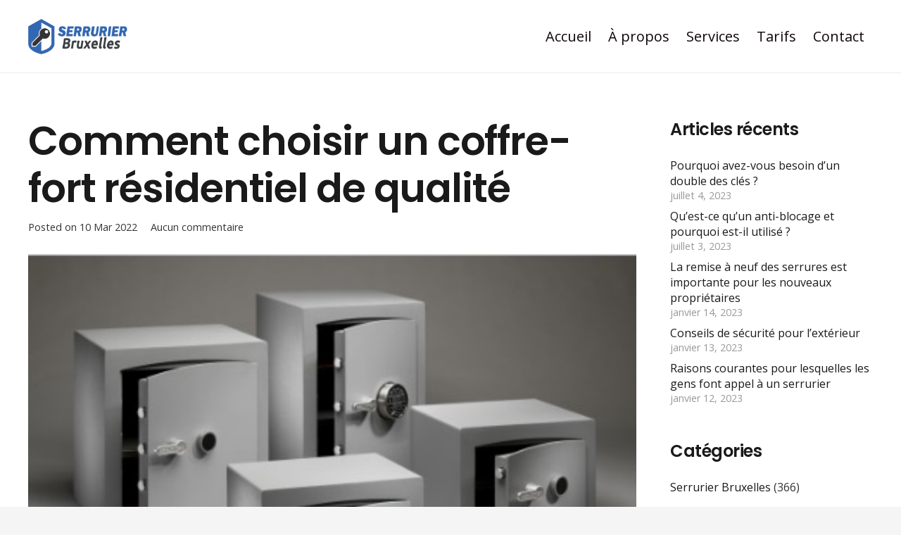

--- FILE ---
content_type: text/html; charset=UTF-8
request_url: https://serrurierbruxellespro.be/comment-choisir-un-coffre-fort-residentiel-de-qualite/
body_size: 28653
content:
<!DOCTYPE HTML>
<html lang="fr-FR" prefix="og: https://ogp.me/ns#">
<head>
	<meta charset="UTF-8">
	
<!-- Optimisation des moteurs de recherche par Rank Math - https://rankmath.com/ -->
<title>Comment choisir un coffre-fort résidentiel de qualité - Serrurier Bruxelles</title>
<meta name="robots" content="follow, index, max-snippet:-1, max-video-preview:-1, max-image-preview:large"/>
<link rel="canonical" href="https://serrurierbruxellespro.be/comment-choisir-un-coffre-fort-residentiel-de-qualite/" />
<meta property="og:locale" content="fr_FR" />
<meta property="og:type" content="article" />
<meta property="og:title" content="Comment choisir un coffre-fort résidentiel de qualité - Serrurier Bruxelles" />
<meta property="og:description" content="Les cambriolages sont monnaie courante ces derniers temps, ce qui incite les habitants à prendre des précautions pour éviter que les voleurs ne s&rsquo;introduisent chez eux. Le plus ennuyeux, c&rsquo;est que ces précautions n&#8217;empêchent pas toujours un voleur déterminé d&rsquo;entrer chez lui. C&rsquo;est là qu&rsquo;intervient le coffre-fort résidentiel. Bien que l&rsquo;on ne puisse pas toujours..." />
<meta property="og:url" content="https://serrurierbruxellespro.be/comment-choisir-un-coffre-fort-residentiel-de-qualite/" />
<meta property="og:site_name" content="Serrurier Bruxelles" />
<meta property="article:section" content="Serrurier Bruxelles" />
<meta property="og:image" content="https://serrurierbruxellespro.be/wp-content/uploads/2022/03/home-and-office-safe-sizes.jpg" />
<meta property="og:image:secure_url" content="https://serrurierbruxellespro.be/wp-content/uploads/2022/03/home-and-office-safe-sizes.jpg" />
<meta property="og:image:width" content="426" />
<meta property="og:image:height" content="267" />
<meta property="og:image:alt" content="Comment choisir un coffre-fort résidentiel de qualité" />
<meta property="og:image:type" content="image/jpeg" />
<meta property="article:published_time" content="2022-03-10T08:03:30+00:00" />
<meta name="twitter:card" content="summary_large_image" />
<meta name="twitter:title" content="Comment choisir un coffre-fort résidentiel de qualité - Serrurier Bruxelles" />
<meta name="twitter:description" content="Les cambriolages sont monnaie courante ces derniers temps, ce qui incite les habitants à prendre des précautions pour éviter que les voleurs ne s&rsquo;introduisent chez eux. Le plus ennuyeux, c&rsquo;est que ces précautions n&#8217;empêchent pas toujours un voleur déterminé d&rsquo;entrer chez lui. C&rsquo;est là qu&rsquo;intervient le coffre-fort résidentiel. Bien que l&rsquo;on ne puisse pas toujours..." />
<meta name="twitter:image" content="https://serrurierbruxellespro.be/wp-content/uploads/2022/03/home-and-office-safe-sizes.jpg" />
<meta name="twitter:label1" content="Écrit par" />
<meta name="twitter:data1" content="Emma" />
<meta name="twitter:label2" content="Temps de lecture" />
<meta name="twitter:data2" content="2 minutes" />
<script type="application/ld+json" class="rank-math-schema">{"@context":"https://schema.org","@graph":[{"@type":["LocalBusiness","Organization"],"@id":"https://serrurierbruxellespro.be/#organization","name":"Serrurier Bruxelles","url":"https://serrurierbruxellespro.be","logo":{"@type":"ImageObject","@id":"https://serrurierbruxellespro.be/#logo","url":"https://serrurierbruxellespro.be/wp-content/uploads/2023/01/serrurier-bruxelles-urgent-sur-bruxelles-24-24-7j-7-10.jpg","contentUrl":"https://serrurierbruxellespro.be/wp-content/uploads/2023/01/serrurier-bruxelles-urgent-sur-bruxelles-24-24-7j-7-10.jpg","caption":"Serrurier Bruxelles","inLanguage":"fr-FR","width":"612","height":"408"},"openingHours":["Monday,Tuesday,Wednesday,Thursday,Friday,Saturday,Sunday 09:00-17:00"],"image":{"@id":"https://serrurierbruxellespro.be/#logo"}},{"@type":"WebSite","@id":"https://serrurierbruxellespro.be/#website","url":"https://serrurierbruxellespro.be","name":"Serrurier Bruxelles","publisher":{"@id":"https://serrurierbruxellespro.be/#organization"},"inLanguage":"fr-FR"},{"@type":"ImageObject","@id":"https://serrurierbruxellespro.be/wp-content/uploads/2022/03/home-and-office-safe-sizes.jpg","url":"https://serrurierbruxellespro.be/wp-content/uploads/2022/03/home-and-office-safe-sizes.jpg","width":"426","height":"267","inLanguage":"fr-FR"},{"@type":"BreadcrumbList","@id":"https://serrurierbruxellespro.be/comment-choisir-un-coffre-fort-residentiel-de-qualite/#breadcrumb","itemListElement":[{"@type":"ListItem","position":"1","item":{"@id":"https://serrurierbruxellespro.be","name":"Accueil"}},{"@type":"ListItem","position":"2","item":{"@id":"https://serrurierbruxellespro.be/comment-choisir-un-coffre-fort-residentiel-de-qualite/","name":"Comment choisir un coffre-fort r\u00e9sidentiel de qualit\u00e9"}}]},{"@type":"WebPage","@id":"https://serrurierbruxellespro.be/comment-choisir-un-coffre-fort-residentiel-de-qualite/#webpage","url":"https://serrurierbruxellespro.be/comment-choisir-un-coffre-fort-residentiel-de-qualite/","name":"Comment choisir un coffre-fort r\u00e9sidentiel de qualit\u00e9 - Serrurier Bruxelles","datePublished":"2022-03-10T08:03:30+00:00","dateModified":"2022-03-10T08:03:30+00:00","isPartOf":{"@id":"https://serrurierbruxellespro.be/#website"},"primaryImageOfPage":{"@id":"https://serrurierbruxellespro.be/wp-content/uploads/2022/03/home-and-office-safe-sizes.jpg"},"inLanguage":"fr-FR","breadcrumb":{"@id":"https://serrurierbruxellespro.be/comment-choisir-un-coffre-fort-residentiel-de-qualite/#breadcrumb"}},{"@type":"Person","@id":"https://serrurierbruxellespro.be/author/medinpro-ftmgmail-com/","name":"Emma","url":"https://serrurierbruxellespro.be/author/medinpro-ftmgmail-com/","image":{"@type":"ImageObject","@id":"https://secure.gravatar.com/avatar/b7a884480cc93d2404710b20f3e1f91d?s=96&amp;d=mm&amp;r=g","url":"https://secure.gravatar.com/avatar/b7a884480cc93d2404710b20f3e1f91d?s=96&amp;d=mm&amp;r=g","caption":"Emma","inLanguage":"fr-FR"},"worksFor":{"@id":"https://serrurierbruxellespro.be/#organization"}},{"@type":"BlogPosting","headline":"Comment choisir un coffre-fort r\u00e9sidentiel de qualit\u00e9 - Serrurier Bruxelles","datePublished":"2022-03-10T08:03:30+00:00","dateModified":"2022-03-10T08:03:30+00:00","author":{"@id":"https://serrurierbruxellespro.be/author/medinpro-ftmgmail-com/","name":"Emma"},"publisher":{"@id":"https://serrurierbruxellespro.be/#organization"},"description":"Les cambriolages sont monnaie courante ces derniers temps, ce qui incite les habitants \u00e0 prendre des pr\u00e9cautions pour \u00e9viter que les voleurs ne s'introduisent chez eux. Le plus ennuyeux, c'est que ces pr\u00e9cautions n'emp\u00eachent pas toujours un voleur d\u00e9termin\u00e9 d'entrer chez lui. C'est l\u00e0 qu'intervient le coffre-fort r\u00e9sidentiel.","name":"Comment choisir un coffre-fort r\u00e9sidentiel de qualit\u00e9 - Serrurier Bruxelles","@id":"https://serrurierbruxellespro.be/comment-choisir-un-coffre-fort-residentiel-de-qualite/#richSnippet","isPartOf":{"@id":"https://serrurierbruxellespro.be/comment-choisir-un-coffre-fort-residentiel-de-qualite/#webpage"},"image":{"@id":"https://serrurierbruxellespro.be/wp-content/uploads/2022/03/home-and-office-safe-sizes.jpg"},"inLanguage":"fr-FR","mainEntityOfPage":{"@id":"https://serrurierbruxellespro.be/comment-choisir-un-coffre-fort-residentiel-de-qualite/#webpage"}}]}</script>
<!-- /Extension Rank Math WordPress SEO -->

<link rel='dns-prefetch' href='//fonts.googleapis.com' />
<link rel="alternate" type="application/rss+xml" title="Serrurier Bruxelles &raquo; Flux" href="https://serrurierbruxellespro.be/feed/" />
<link rel="alternate" type="application/rss+xml" title="Serrurier Bruxelles &raquo; Flux des commentaires" href="https://serrurierbruxellespro.be/comments/feed/" />
<link rel="alternate" type="application/rss+xml" title="Serrurier Bruxelles &raquo; Comment choisir un coffre-fort résidentiel de qualité Flux des commentaires" href="https://serrurierbruxellespro.be/comment-choisir-un-coffre-fort-residentiel-de-qualite/feed/" />
<meta name="viewport" content="width=device-width, initial-scale=1">
<meta name="SKYPE_TOOLBAR" content="SKYPE_TOOLBAR_PARSER_COMPATIBLE">
<meta name="theme-color" content="#f5f5f5">
<meta property="og:title" content="Comment choisir un coffre-fort résidentiel de qualité - Serrurier Bruxelles">
<meta property="og:url" content="https://serrurierbruxellespro.be/comment-choisir-un-coffre-fort-residentiel-de-qualite/">
<meta property="og:locale" content="fr_FR">
<meta property="og:site_name" content="Serrurier Bruxelles">
<meta property="og:type" content="article">
<meta property="og:image" content="https://serrurierbruxellespro.be/wp-content/uploads/2022/03/home-and-office-safe-sizes.jpg" itemprop="image">
		<!-- This site uses the Google Analytics by MonsterInsights plugin v9.11.1 - Using Analytics tracking - https://www.monsterinsights.com/ -->
		<!-- Remarque : MonsterInsights n’est actuellement pas configuré sur ce site. Le propriétaire doit authentifier son compte Google Analytics dans les réglages de MonsterInsights.  -->
					<!-- No tracking code set -->
				<!-- / Google Analytics by MonsterInsights -->
		<script>
window._wpemojiSettings = {"baseUrl":"https:\/\/s.w.org\/images\/core\/emoji\/15.0.3\/72x72\/","ext":".png","svgUrl":"https:\/\/s.w.org\/images\/core\/emoji\/15.0.3\/svg\/","svgExt":".svg","source":{"concatemoji":"https:\/\/serrurierbruxellespro.be\/wp-includes\/js\/wp-emoji-release.min.js?ver=6.5.7"}};
/*! This file is auto-generated */
!function(i,n){var o,s,e;function c(e){try{var t={supportTests:e,timestamp:(new Date).valueOf()};sessionStorage.setItem(o,JSON.stringify(t))}catch(e){}}function p(e,t,n){e.clearRect(0,0,e.canvas.width,e.canvas.height),e.fillText(t,0,0);var t=new Uint32Array(e.getImageData(0,0,e.canvas.width,e.canvas.height).data),r=(e.clearRect(0,0,e.canvas.width,e.canvas.height),e.fillText(n,0,0),new Uint32Array(e.getImageData(0,0,e.canvas.width,e.canvas.height).data));return t.every(function(e,t){return e===r[t]})}function u(e,t,n){switch(t){case"flag":return n(e,"\ud83c\udff3\ufe0f\u200d\u26a7\ufe0f","\ud83c\udff3\ufe0f\u200b\u26a7\ufe0f")?!1:!n(e,"\ud83c\uddfa\ud83c\uddf3","\ud83c\uddfa\u200b\ud83c\uddf3")&&!n(e,"\ud83c\udff4\udb40\udc67\udb40\udc62\udb40\udc65\udb40\udc6e\udb40\udc67\udb40\udc7f","\ud83c\udff4\u200b\udb40\udc67\u200b\udb40\udc62\u200b\udb40\udc65\u200b\udb40\udc6e\u200b\udb40\udc67\u200b\udb40\udc7f");case"emoji":return!n(e,"\ud83d\udc26\u200d\u2b1b","\ud83d\udc26\u200b\u2b1b")}return!1}function f(e,t,n){var r="undefined"!=typeof WorkerGlobalScope&&self instanceof WorkerGlobalScope?new OffscreenCanvas(300,150):i.createElement("canvas"),a=r.getContext("2d",{willReadFrequently:!0}),o=(a.textBaseline="top",a.font="600 32px Arial",{});return e.forEach(function(e){o[e]=t(a,e,n)}),o}function t(e){var t=i.createElement("script");t.src=e,t.defer=!0,i.head.appendChild(t)}"undefined"!=typeof Promise&&(o="wpEmojiSettingsSupports",s=["flag","emoji"],n.supports={everything:!0,everythingExceptFlag:!0},e=new Promise(function(e){i.addEventListener("DOMContentLoaded",e,{once:!0})}),new Promise(function(t){var n=function(){try{var e=JSON.parse(sessionStorage.getItem(o));if("object"==typeof e&&"number"==typeof e.timestamp&&(new Date).valueOf()<e.timestamp+604800&&"object"==typeof e.supportTests)return e.supportTests}catch(e){}return null}();if(!n){if("undefined"!=typeof Worker&&"undefined"!=typeof OffscreenCanvas&&"undefined"!=typeof URL&&URL.createObjectURL&&"undefined"!=typeof Blob)try{var e="postMessage("+f.toString()+"("+[JSON.stringify(s),u.toString(),p.toString()].join(",")+"));",r=new Blob([e],{type:"text/javascript"}),a=new Worker(URL.createObjectURL(r),{name:"wpTestEmojiSupports"});return void(a.onmessage=function(e){c(n=e.data),a.terminate(),t(n)})}catch(e){}c(n=f(s,u,p))}t(n)}).then(function(e){for(var t in e)n.supports[t]=e[t],n.supports.everything=n.supports.everything&&n.supports[t],"flag"!==t&&(n.supports.everythingExceptFlag=n.supports.everythingExceptFlag&&n.supports[t]);n.supports.everythingExceptFlag=n.supports.everythingExceptFlag&&!n.supports.flag,n.DOMReady=!1,n.readyCallback=function(){n.DOMReady=!0}}).then(function(){return e}).then(function(){var e;n.supports.everything||(n.readyCallback(),(e=n.source||{}).concatemoji?t(e.concatemoji):e.wpemoji&&e.twemoji&&(t(e.twemoji),t(e.wpemoji)))}))}((window,document),window._wpemojiSettings);
</script>

<style id='wp-emoji-styles-inline-css'>

	img.wp-smiley, img.emoji {
		display: inline !important;
		border: none !important;
		box-shadow: none !important;
		height: 1em !important;
		width: 1em !important;
		margin: 0 0.07em !important;
		vertical-align: -0.1em !important;
		background: none !important;
		padding: 0 !important;
	}
</style>
<style id='classic-theme-styles-inline-css'>
/*! This file is auto-generated */
.wp-block-button__link{color:#fff;background-color:#32373c;border-radius:9999px;box-shadow:none;text-decoration:none;padding:calc(.667em + 2px) calc(1.333em + 2px);font-size:1.125em}.wp-block-file__button{background:#32373c;color:#fff;text-decoration:none}
</style>
<style id='global-styles-inline-css'>
body{--wp--preset--color--black: #000000;--wp--preset--color--cyan-bluish-gray: #abb8c3;--wp--preset--color--white: #ffffff;--wp--preset--color--pale-pink: #f78da7;--wp--preset--color--vivid-red: #cf2e2e;--wp--preset--color--luminous-vivid-orange: #ff6900;--wp--preset--color--luminous-vivid-amber: #fcb900;--wp--preset--color--light-green-cyan: #7bdcb5;--wp--preset--color--vivid-green-cyan: #00d084;--wp--preset--color--pale-cyan-blue: #8ed1fc;--wp--preset--color--vivid-cyan-blue: #0693e3;--wp--preset--color--vivid-purple: #9b51e0;--wp--preset--gradient--vivid-cyan-blue-to-vivid-purple: linear-gradient(135deg,rgba(6,147,227,1) 0%,rgb(155,81,224) 100%);--wp--preset--gradient--light-green-cyan-to-vivid-green-cyan: linear-gradient(135deg,rgb(122,220,180) 0%,rgb(0,208,130) 100%);--wp--preset--gradient--luminous-vivid-amber-to-luminous-vivid-orange: linear-gradient(135deg,rgba(252,185,0,1) 0%,rgba(255,105,0,1) 100%);--wp--preset--gradient--luminous-vivid-orange-to-vivid-red: linear-gradient(135deg,rgba(255,105,0,1) 0%,rgb(207,46,46) 100%);--wp--preset--gradient--very-light-gray-to-cyan-bluish-gray: linear-gradient(135deg,rgb(238,238,238) 0%,rgb(169,184,195) 100%);--wp--preset--gradient--cool-to-warm-spectrum: linear-gradient(135deg,rgb(74,234,220) 0%,rgb(151,120,209) 20%,rgb(207,42,186) 40%,rgb(238,44,130) 60%,rgb(251,105,98) 80%,rgb(254,248,76) 100%);--wp--preset--gradient--blush-light-purple: linear-gradient(135deg,rgb(255,206,236) 0%,rgb(152,150,240) 100%);--wp--preset--gradient--blush-bordeaux: linear-gradient(135deg,rgb(254,205,165) 0%,rgb(254,45,45) 50%,rgb(107,0,62) 100%);--wp--preset--gradient--luminous-dusk: linear-gradient(135deg,rgb(255,203,112) 0%,rgb(199,81,192) 50%,rgb(65,88,208) 100%);--wp--preset--gradient--pale-ocean: linear-gradient(135deg,rgb(255,245,203) 0%,rgb(182,227,212) 50%,rgb(51,167,181) 100%);--wp--preset--gradient--electric-grass: linear-gradient(135deg,rgb(202,248,128) 0%,rgb(113,206,126) 100%);--wp--preset--gradient--midnight: linear-gradient(135deg,rgb(2,3,129) 0%,rgb(40,116,252) 100%);--wp--preset--font-size--small: 13px;--wp--preset--font-size--medium: 20px;--wp--preset--font-size--large: 36px;--wp--preset--font-size--x-large: 42px;--wp--preset--spacing--20: 0.44rem;--wp--preset--spacing--30: 0.67rem;--wp--preset--spacing--40: 1rem;--wp--preset--spacing--50: 1.5rem;--wp--preset--spacing--60: 2.25rem;--wp--preset--spacing--70: 3.38rem;--wp--preset--spacing--80: 5.06rem;--wp--preset--shadow--natural: 6px 6px 9px rgba(0, 0, 0, 0.2);--wp--preset--shadow--deep: 12px 12px 50px rgba(0, 0, 0, 0.4);--wp--preset--shadow--sharp: 6px 6px 0px rgba(0, 0, 0, 0.2);--wp--preset--shadow--outlined: 6px 6px 0px -3px rgba(255, 255, 255, 1), 6px 6px rgba(0, 0, 0, 1);--wp--preset--shadow--crisp: 6px 6px 0px rgba(0, 0, 0, 1);}:where(.is-layout-flex){gap: 0.5em;}:where(.is-layout-grid){gap: 0.5em;}body .is-layout-flex{display: flex;}body .is-layout-flex{flex-wrap: wrap;align-items: center;}body .is-layout-flex > *{margin: 0;}body .is-layout-grid{display: grid;}body .is-layout-grid > *{margin: 0;}:where(.wp-block-columns.is-layout-flex){gap: 2em;}:where(.wp-block-columns.is-layout-grid){gap: 2em;}:where(.wp-block-post-template.is-layout-flex){gap: 1.25em;}:where(.wp-block-post-template.is-layout-grid){gap: 1.25em;}.has-black-color{color: var(--wp--preset--color--black) !important;}.has-cyan-bluish-gray-color{color: var(--wp--preset--color--cyan-bluish-gray) !important;}.has-white-color{color: var(--wp--preset--color--white) !important;}.has-pale-pink-color{color: var(--wp--preset--color--pale-pink) !important;}.has-vivid-red-color{color: var(--wp--preset--color--vivid-red) !important;}.has-luminous-vivid-orange-color{color: var(--wp--preset--color--luminous-vivid-orange) !important;}.has-luminous-vivid-amber-color{color: var(--wp--preset--color--luminous-vivid-amber) !important;}.has-light-green-cyan-color{color: var(--wp--preset--color--light-green-cyan) !important;}.has-vivid-green-cyan-color{color: var(--wp--preset--color--vivid-green-cyan) !important;}.has-pale-cyan-blue-color{color: var(--wp--preset--color--pale-cyan-blue) !important;}.has-vivid-cyan-blue-color{color: var(--wp--preset--color--vivid-cyan-blue) !important;}.has-vivid-purple-color{color: var(--wp--preset--color--vivid-purple) !important;}.has-black-background-color{background-color: var(--wp--preset--color--black) !important;}.has-cyan-bluish-gray-background-color{background-color: var(--wp--preset--color--cyan-bluish-gray) !important;}.has-white-background-color{background-color: var(--wp--preset--color--white) !important;}.has-pale-pink-background-color{background-color: var(--wp--preset--color--pale-pink) !important;}.has-vivid-red-background-color{background-color: var(--wp--preset--color--vivid-red) !important;}.has-luminous-vivid-orange-background-color{background-color: var(--wp--preset--color--luminous-vivid-orange) !important;}.has-luminous-vivid-amber-background-color{background-color: var(--wp--preset--color--luminous-vivid-amber) !important;}.has-light-green-cyan-background-color{background-color: var(--wp--preset--color--light-green-cyan) !important;}.has-vivid-green-cyan-background-color{background-color: var(--wp--preset--color--vivid-green-cyan) !important;}.has-pale-cyan-blue-background-color{background-color: var(--wp--preset--color--pale-cyan-blue) !important;}.has-vivid-cyan-blue-background-color{background-color: var(--wp--preset--color--vivid-cyan-blue) !important;}.has-vivid-purple-background-color{background-color: var(--wp--preset--color--vivid-purple) !important;}.has-black-border-color{border-color: var(--wp--preset--color--black) !important;}.has-cyan-bluish-gray-border-color{border-color: var(--wp--preset--color--cyan-bluish-gray) !important;}.has-white-border-color{border-color: var(--wp--preset--color--white) !important;}.has-pale-pink-border-color{border-color: var(--wp--preset--color--pale-pink) !important;}.has-vivid-red-border-color{border-color: var(--wp--preset--color--vivid-red) !important;}.has-luminous-vivid-orange-border-color{border-color: var(--wp--preset--color--luminous-vivid-orange) !important;}.has-luminous-vivid-amber-border-color{border-color: var(--wp--preset--color--luminous-vivid-amber) !important;}.has-light-green-cyan-border-color{border-color: var(--wp--preset--color--light-green-cyan) !important;}.has-vivid-green-cyan-border-color{border-color: var(--wp--preset--color--vivid-green-cyan) !important;}.has-pale-cyan-blue-border-color{border-color: var(--wp--preset--color--pale-cyan-blue) !important;}.has-vivid-cyan-blue-border-color{border-color: var(--wp--preset--color--vivid-cyan-blue) !important;}.has-vivid-purple-border-color{border-color: var(--wp--preset--color--vivid-purple) !important;}.has-vivid-cyan-blue-to-vivid-purple-gradient-background{background: var(--wp--preset--gradient--vivid-cyan-blue-to-vivid-purple) !important;}.has-light-green-cyan-to-vivid-green-cyan-gradient-background{background: var(--wp--preset--gradient--light-green-cyan-to-vivid-green-cyan) !important;}.has-luminous-vivid-amber-to-luminous-vivid-orange-gradient-background{background: var(--wp--preset--gradient--luminous-vivid-amber-to-luminous-vivid-orange) !important;}.has-luminous-vivid-orange-to-vivid-red-gradient-background{background: var(--wp--preset--gradient--luminous-vivid-orange-to-vivid-red) !important;}.has-very-light-gray-to-cyan-bluish-gray-gradient-background{background: var(--wp--preset--gradient--very-light-gray-to-cyan-bluish-gray) !important;}.has-cool-to-warm-spectrum-gradient-background{background: var(--wp--preset--gradient--cool-to-warm-spectrum) !important;}.has-blush-light-purple-gradient-background{background: var(--wp--preset--gradient--blush-light-purple) !important;}.has-blush-bordeaux-gradient-background{background: var(--wp--preset--gradient--blush-bordeaux) !important;}.has-luminous-dusk-gradient-background{background: var(--wp--preset--gradient--luminous-dusk) !important;}.has-pale-ocean-gradient-background{background: var(--wp--preset--gradient--pale-ocean) !important;}.has-electric-grass-gradient-background{background: var(--wp--preset--gradient--electric-grass) !important;}.has-midnight-gradient-background{background: var(--wp--preset--gradient--midnight) !important;}.has-small-font-size{font-size: var(--wp--preset--font-size--small) !important;}.has-medium-font-size{font-size: var(--wp--preset--font-size--medium) !important;}.has-large-font-size{font-size: var(--wp--preset--font-size--large) !important;}.has-x-large-font-size{font-size: var(--wp--preset--font-size--x-large) !important;}
.wp-block-navigation a:where(:not(.wp-element-button)){color: inherit;}
:where(.wp-block-post-template.is-layout-flex){gap: 1.25em;}:where(.wp-block-post-template.is-layout-grid){gap: 1.25em;}
:where(.wp-block-columns.is-layout-flex){gap: 2em;}:where(.wp-block-columns.is-layout-grid){gap: 2em;}
.wp-block-pullquote{font-size: 1.5em;line-height: 1.6;}
</style>
<link rel='stylesheet' id='contact-form-7-css' href='https://serrurierbruxellespro.be/wp-content/plugins/contact-form-7/includes/css/styles.css?ver=5.9.3' media='all' />
<link rel='stylesheet' id='wpsm_ac-font-awesome-front-css' href='https://serrurierbruxellespro.be/wp-content/plugins/responsive-accordion-and-collapse/css/font-awesome/css/font-awesome.min.css?ver=6.5.7' media='all' />
<link rel='stylesheet' id='wpsm_ac_bootstrap-front-css' href='https://serrurierbruxellespro.be/wp-content/plugins/responsive-accordion-and-collapse/css/bootstrap-front.css?ver=6.5.7' media='all' />
<link rel='stylesheet' id='us-fonts-css' href='https://fonts.googleapis.com/css?family=Poppins%3A600%7COpen+Sans%3A400%2C700&#038;display=swap&#038;ver=6.5.7' media='all' />
<link rel='stylesheet' id='us-style-css' href='https://serrurierbruxellespro.be/wp-content/themes/serrurierbruxellespro/css/style.min.css?ver=8.0.2' media='all' />
<link rel="https://api.w.org/" href="https://serrurierbruxellespro.be/wp-json/" /><link rel="alternate" type="application/json" href="https://serrurierbruxellespro.be/wp-json/wp/v2/posts/9924" /><link rel="EditURI" type="application/rsd+xml" title="RSD" href="https://serrurierbruxellespro.be/xmlrpc.php?rsd" />

<link rel='shortlink' href='https://serrurierbruxellespro.be/?p=9924' />
<link rel="alternate" type="application/json+oembed" href="https://serrurierbruxellespro.be/wp-json/oembed/1.0/embed?url=https%3A%2F%2Fserrurierbruxellespro.be%2Fcomment-choisir-un-coffre-fort-residentiel-de-qualite%2F" />
<link rel="alternate" type="text/xml+oembed" href="https://serrurierbruxellespro.be/wp-json/oembed/1.0/embed?url=https%3A%2F%2Fserrurierbruxellespro.be%2Fcomment-choisir-un-coffre-fort-residentiel-de-qualite%2F&#038;format=xml" />
    
    <script type="text/javascript">
        var ajaxurl = 'https://serrurierbruxellespro.be/wp-admin/admin-ajax.php';
    </script>
		<script>
			if ( ! /Android|webOS|iPhone|iPad|iPod|BlackBerry|IEMobile|Opera Mini/i.test( navigator.userAgent ) ) {
				var root = document.getElementsByTagName( 'html' )[ 0 ]
				root.className += " no-touch";
			}
		</script>
		<meta name="generator" content="Powered by WPBakery Page Builder - drag and drop page builder for WordPress."/>
<noscript><style> .wpb_animate_when_almost_visible { opacity: 1; }</style></noscript>		<style id="us-icon-fonts">@font-face{font-display:block;font-style:normal;font-family:"fontawesome";font-weight:900;src:url("https://serrurierbruxellespro.be/wp-content/themes/serrurierbruxellespro/fonts/fa-solid-900.woff2?ver=8.0.2") format("woff2"),url("https://serrurierbruxellespro.be/wp-content/themes/serrurierbruxellespro/fonts/fa-solid-900.woff?ver=8.0.2") format("woff")}.fas{font-family:"fontawesome";font-weight:900}@font-face{font-display:block;font-style:normal;font-family:"fontawesome";font-weight:400;src:url("https://serrurierbruxellespro.be/wp-content/themes/serrurierbruxellespro/fonts/fa-regular-400.woff2?ver=8.0.2") format("woff2"),url("https://serrurierbruxellespro.be/wp-content/themes/serrurierbruxellespro/fonts/fa-regular-400.woff?ver=8.0.2") format("woff")}.far{font-family:"fontawesome";font-weight:400}@font-face{font-display:block;font-style:normal;font-family:"fontawesome";font-weight:300;src:url("https://serrurierbruxellespro.be/wp-content/themes/serrurierbruxellespro/fonts/fa-light-300.woff2?ver=8.0.2") format("woff2"),url("https://serrurierbruxellespro.be/wp-content/themes/serrurierbruxellespro/fonts/fa-light-300.woff?ver=8.0.2") format("woff")}.fal{font-family:"fontawesome";font-weight:300}@font-face{font-display:block;font-style:normal;font-family:"Font Awesome 5 Duotone";font-weight:900;src:url("https://serrurierbruxellespro.be/wp-content/themes/serrurierbruxellespro/fonts/fa-duotone-900.woff2?ver=8.0.2") format("woff2"),url("https://serrurierbruxellespro.be/wp-content/themes/serrurierbruxellespro/fonts/fa-duotone-900.woff?ver=8.0.2") format("woff")}.fad{font-family:"Font Awesome 5 Duotone";font-weight:900}.fad{position:relative}.fad:before{position:absolute}.fad:after{opacity:0.4}@font-face{font-display:block;font-style:normal;font-family:"Font Awesome 5 Brands";font-weight:400;src:url("https://serrurierbruxellespro.be/wp-content/themes/serrurierbruxellespro/fonts/fa-brands-400.woff2?ver=8.0.2") format("woff2"),url("https://serrurierbruxellespro.be/wp-content/themes/serrurierbruxellespro/fonts/fa-brands-400.woff?ver=8.0.2") format("woff")}.fab{font-family:"Font Awesome 5 Brands";font-weight:400}@font-face{font-display:block;font-style:normal;font-family:"Material Icons";font-weight:400;src:url("https://serrurierbruxellespro.be/wp-content/themes/serrurierbruxellespro/fonts/material-icons.woff2?ver=8.0.2") format("woff2"),url("https://serrurierbruxellespro.be/wp-content/themes/serrurierbruxellespro/fonts/material-icons.woff?ver=8.0.2") format("woff")}.material-icons{font-family:"Material Icons";font-weight:400}</style>
				<style id="us-theme-options-css">:root{--color-header-middle-bg:#f5f5f5;--color-header-middle-bg-grad:#f5f5f5;--color-header-middle-text:#0f0509;--color-header-middle-text-hover:#0A3574;--color-header-transparent-bg:#ffffff;--color-header-transparent-bg-grad:#ffffff;--color-header-transparent-text:#f5f5f5;--color-header-transparent-text-hover:#f5f5f5;--color-chrome-toolbar:#f5f5f5;--color-chrome-toolbar-grad:#f5f5f5;--color-header-top-bg:#f5f5f5;--color-header-top-bg-grad:linear-gradient(0deg,#f5f5f5,#fff);--color-header-top-text:#333333;--color-header-top-text-hover:#0A3574;--color-header-top-transparent-bg:rgba(0,0,0,0.2);--color-header-top-transparent-bg-grad:rgba(0,0,0,0.2);--color-header-top-transparent-text:#0A3574;--color-header-top-transparent-text-hover:#0A3574;--color-content-bg:#ffffff;--color-content-bg-grad:#ffffff;--color-content-bg-alt:#f5f5f5;--color-content-bg-alt-grad:#f5f5f5;--color-content-heading:#1a1a1a;--color-content-heading-grad:#1a1a1a;--color-content-text:#333333;--color-content-link:#1a1a1a;--color-content-link-hover:#0A3574;--color-content-primary:#e95095;--color-content-primary-grad:linear-gradient(135deg,#e95095,#7049ba);--color-content-secondary:#7049ba;--color-content-secondary-grad:linear-gradient(135deg,#7049ba,#e95095);--color-content-faded:#999999;--color-content-overlay:rgba(0,0,0,0.75);--color-content-overlay-grad:rgba(0,0,0,0.75);--color-alt-content-bg:#f5f5f5;--color-alt-content-bg-grad:#f5f5f5;--color-alt-content-bg-alt:#ffffff;--color-alt-content-bg-alt-grad:#ffffff;--color-alt-content-border:#dddddd;--color-alt-content-heading:#1a1a1a;--color-alt-content-heading-grad:#1a1a1a;--color-alt-content-text:#333333;--color-alt-content-link:#f5f5f5;--color-alt-content-link-hover:#7049ba;--color-alt-content-primary:#e95095;--color-alt-content-primary-grad:linear-gradient(135deg,#e95095,#7049ba);--color-alt-content-secondary:#7049ba;--color-alt-content-secondary-grad:linear-gradient(135deg,#7049ba,#e95095);--color-alt-content-faded:#999999;--color-alt-content-overlay:#f5f5f5;--color-alt-content-overlay-grad:#f5f5f5;--color-footer-bg:#222222;--color-footer-bg-grad:#222222;--color-footer-bg-alt:#1a1a1a;--color-footer-bg-alt-grad:#1a1a1a;--color-footer-border:#333333;--color-footer-text:#999999;--color-footer-link:#cccccc;--color-footer-link-hover:#f5f5f5;--color-subfooter-bg:#1a1a1a;--color-subfooter-bg-grad:#1a1a1a;--color-subfooter-bg-alt:#222222;--color-subfooter-bg-alt-grad:#222222;--color-subfooter-border:#282828;--color-subfooter-heading:#cccccc;--color-subfooter-heading-grad:#cccccc;--color-subfooter-text:#bbbbbb;--color-subfooter-link:#ffffff;--color-subfooter-link-hover:#f5f5f5;--color-content-primary-faded:rgba(233,80,149,0.15);--box-shadow:0 5px 15px rgba(0,0,0,.15);--box-shadow-up:0 -5px 15px rgba(0,0,0,.15);--site-content-width:1200px;--font-body:"Open Sans";--font-h1:"Poppins";--font-h2:"Poppins";--font-h3:"Poppins";--font-h4:"Poppins";--font-h5:"Poppins";--font-h6:"Poppins"}@supports (color:inherit){.w-counter.color_primary .w-counter-value,.w-iconbox.color_primary.style_default .w-iconbox-icon i:not(.fad){background:var(--color-content-primary-grad);-webkit-background-clip:text;color:transparent}}@supports (color:inherit){.w-counter.color_secondary .w-counter-value,.w-iconbox.color_secondary.style_default .w-iconbox-icon i:not(.fad){background:var(--color-content-secondary-grad);-webkit-background-clip:text;color:transparent}}html,.l-header .widget,.menu-item-object-us_page_block{font-family:var(--font-body);font-weight:400;font-size:16px;line-height:28px}h1{font-family:var(--font-h1);font-weight:600;font-size:3.5rem;line-height:1.20;letter-spacing:-0.02em;margin-bottom:1.5rem}h2{font-family:var(--font-h2);font-weight:400;font-size:2.5rem;line-height:1.4;letter-spacing:-0.02em;margin-bottom:1.5rem}h3{font-family:var(--font-h3);font-weight:400;font-size:2rem;line-height:1.4;letter-spacing:-0.02em;margin-bottom:1.5rem}.widgettitle,h4{font-family:var(--font-h4);font-weight:400;font-size:1.5rem;line-height:1.4;letter-spacing:-0.02em;margin-bottom:1.5rem}h5{font-family:var(--font-h5);font-weight:400;font-size:1.40rem;line-height:1.4;letter-spacing:-0.02em;margin-bottom:1.5rem}h6{font-family:var(--font-h6);font-weight:400;font-size:1.20rem;line-height:1.4;letter-spacing:-0.02em;margin-bottom:1.5rem}@media (max-width:767px){html{font-size:16px;line-height:26px}h1{font-size:2.5rem}h1.vc_custom_heading:not([class*="us_custom_"]){font-size:2.5rem!important}h2{font-size:2rem}h2.vc_custom_heading:not([class*="us_custom_"]){font-size:2rem!important}h3{font-size:1.8rem}h3.vc_custom_heading:not([class*="us_custom_"]){font-size:1.8rem!important}h4,.widgettitle{font-size:1.5rem}h4.vc_custom_heading:not([class*="us_custom_"]){font-size:1.5rem!important}h5{font-size:1.40rem}h5.vc_custom_heading:not([class*="us_custom_"]){font-size:1.40rem!important}h6{font-size:1.20rem}h6.vc_custom_heading:not([class*="us_custom_"]){font-size:1.20rem!important}}body{background:var(--color-alt-content-bg)}.l-canvas.type_boxed,.l-canvas.type_boxed .l-subheader,.l-canvas.type_boxed~.l-footer{max-width:1240px}.l-subheader-h,.l-section-h,.l-main .aligncenter,.w-tabs-section-content-h{max-width:1200px}.post-password-form{max-width:calc(1200px + 5rem)}@media screen and (max-width:1280px){.l-main .aligncenter{max-width:calc(100vw - 5rem)}}.l-section.height_custom{padding-top:5vmax;padding-bottom:5vmax}@media (min-width:900px){body.footer_reveal .l-canvas{position:relative;z-index:1}body.footer_reveal .l-footer{position:fixed;bottom:0}body.footer_reveal .l-canvas.type_boxed~.l-footer{left:0;right:0}}@media (min-width:1281px){body.usb_preview .hide_on_default{opacity:0.25!important}body:not(.usb_preview) .hide_on_default{display:none!important}}@media (min-width:1025px) and (max-width:1280px){body.usb_preview .hide_on_laptops{opacity:0.25!important}body:not(.usb_preview) .hide_on_laptops{display:none!important}}@media (min-width:601px) and (max-width:1024px){body.usb_preview .hide_on_tablets{opacity:0.25!important}body:not(.usb_preview) .hide_on_tablets{display:none!important}}@media (max-width:600px){body.usb_preview .hide_on_mobiles{opacity:0.25!important}body:not(.usb_preview) .hide_on_mobiles{display:none!important}}@media (max-width:1280px){.g-cols.laptops-cols_1{grid-template-columns:100%}.g-cols.laptops-cols_1.reversed>div:last-of-type{order:-1}.g-cols.laptops-cols_2{grid-template-columns:repeat(2,1fr)}.g-cols.laptops-cols_3{grid-template-columns:repeat(3,1fr)}.g-cols.laptops-cols_4{grid-template-columns:repeat(4,1fr)}.g-cols.laptops-cols_5{grid-template-columns:repeat(5,1fr)}.g-cols.laptops-cols_6{grid-template-columns:repeat(6,1fr)}.g-cols.laptops-cols_1-2{grid-template-columns:1fr 2fr}.g-cols.laptops-cols_2-1{grid-template-columns:2fr 1fr}.g-cols.laptops-cols_2-3{grid-template-columns:2fr 3fr}.g-cols.laptops-cols_3-2{grid-template-columns:3fr 2fr}.g-cols.laptops-cols_1-3{grid-template-columns:1fr 3fr}.g-cols.laptops-cols_3-1{grid-template-columns:3fr 1fr}.g-cols.laptops-cols_1-4{grid-template-columns:1fr 4fr}.g-cols.laptops-cols_4-1{grid-template-columns:4fr 1fr}.g-cols.laptops-cols_1-5{grid-template-columns:1fr 5fr}.g-cols.laptops-cols_5-1{grid-template-columns:5fr 1fr}.g-cols.laptops-cols_1-2-1{grid-template-columns:1fr 2fr 1fr}}@media (max-width:1024px){.g-cols.tablets-cols_1{grid-template-columns:100%}.g-cols.tablets-cols_1.reversed>div:last-of-type{order:-1}.g-cols.tablets-cols_2{grid-template-columns:repeat(2,1fr)}.g-cols.tablets-cols_3{grid-template-columns:repeat(3,1fr)}.g-cols.tablets-cols_4{grid-template-columns:repeat(4,1fr)}.g-cols.tablets-cols_5{grid-template-columns:repeat(5,1fr)}.g-cols.tablets-cols_6{grid-template-columns:repeat(6,1fr)}.g-cols.tablets-cols_1-2{grid-template-columns:1fr 2fr}.g-cols.tablets-cols_2-1{grid-template-columns:2fr 1fr}.g-cols.tablets-cols_2-3{grid-template-columns:2fr 3fr}.g-cols.tablets-cols_3-2{grid-template-columns:3fr 2fr}.g-cols.tablets-cols_1-3{grid-template-columns:1fr 3fr}.g-cols.tablets-cols_3-1{grid-template-columns:3fr 1fr}.g-cols.tablets-cols_1-4{grid-template-columns:1fr 4fr}.g-cols.tablets-cols_4-1{grid-template-columns:4fr 1fr}.g-cols.tablets-cols_1-5{grid-template-columns:1fr 5fr}.g-cols.tablets-cols_5-1{grid-template-columns:5fr 1fr}.g-cols.tablets-cols_1-2-1{grid-template-columns:1fr 2fr 1fr}}@media (max-width:600px){.g-cols.mobiles-cols_1{grid-template-columns:100%}.g-cols.mobiles-cols_1.reversed>div:last-of-type{order:-1}.g-cols.mobiles-cols_2{grid-template-columns:repeat(2,1fr)}.g-cols.mobiles-cols_3{grid-template-columns:repeat(3,1fr)}.g-cols.mobiles-cols_4{grid-template-columns:repeat(4,1fr)}.g-cols.mobiles-cols_5{grid-template-columns:repeat(5,1fr)}.g-cols.mobiles-cols_6{grid-template-columns:repeat(6,1fr)}.g-cols.mobiles-cols_1-2{grid-template-columns:1fr 2fr}.g-cols.mobiles-cols_2-1{grid-template-columns:2fr 1fr}.g-cols.mobiles-cols_2-3{grid-template-columns:2fr 3fr}.g-cols.mobiles-cols_3-2{grid-template-columns:3fr 2fr}.g-cols.mobiles-cols_1-3{grid-template-columns:1fr 3fr}.g-cols.mobiles-cols_3-1{grid-template-columns:3fr 1fr}.g-cols.mobiles-cols_1-4{grid-template-columns:1fr 4fr}.g-cols.mobiles-cols_4-1{grid-template-columns:4fr 1fr}.g-cols.mobiles-cols_1-5{grid-template-columns:1fr 5fr}.g-cols.mobiles-cols_5-1{grid-template-columns:5fr 1fr}.g-cols.mobiles-cols_1-2-1{grid-template-columns:1fr 2fr 1fr}.g-cols:not([style*="grid-gap"]){grid-gap:1.5rem}}@media (max-width:899px){.l-canvas{overflow:hidden}.g-cols.via_flex.reversed{flex-direction:column-reverse}.g-cols.via_flex>div:not([class*=" vc_col-"]){width:100%;margin:0 0 1.5rem}.g-cols.via_grid.tablets-cols_inherit.mobiles-cols_1{grid-template-columns:100%}.g-cols.via_flex.type_boxes>div,.g-cols.via_flex.reversed>div:first-child,.g-cols.via_flex:not(.reversed)>div:last-child,.g-cols.via_flex>div.has_bg_color{margin-bottom:0}.g-cols.via_flex.type_default>.wpb_column.stretched{margin-left:-1rem;margin-right:-1rem;width:auto}.g-cols.via_flex.type_boxes>.wpb_column.stretched{margin-left:-2.5rem;margin-right:-2.5rem;width:auto}}@media (min-width:900px){.l-section.for_sidebar.at_left>div>.l-sidebar{order:-1}.vc_column_container.type_sticky>.vc_column-inner{position:-webkit-sticky;position:sticky}.l-section.type_sticky{position:-webkit-sticky;position:sticky;top:0;z-index:11;transform:translateZ(0); transition:top 0.3s cubic-bezier(.78,.13,.15,.86) 0.1s}.l-section.type_sticky>.l-section-h{transition:padding-top 0.3s}}@media screen and (min-width:1280px){.g-cols.via_flex.type_default>.wpb_column.stretched:first-of-type{margin-left:calc( var(--site-content-width) / 2 + 1.5rem - 50vw)}.g-cols.via_flex.type_default>.wpb_column.stretched:last-of-type{margin-right:calc( var(--site-content-width) / 2 + 1.5rem - 50vw)}.g-cols.via_grid>.wpb_column.stretched:first-of-type,.g-cols.via_flex.type_boxes>.wpb_column.stretched:first-of-type{margin-left:calc( var(--site-content-width) / 2 - 50vw )}.g-cols.via_grid>.wpb_column.stretched:last-of-type,.g-cols.via_flex.type_boxes>.wpb_column.stretched:last-of-type{margin-right:calc( var(--site-content-width) / 2 - 50vw )}}@media (max-width:600px){.w-form-row.for_submit .w-btn{font-size:var(--btn-size-mobiles)!important}}a,button,input[type="submit"],.ui-slider-handle{outline:none!important}.w-toplink,.w-header-show{background:rgba(0,0,0,0.3)}.no-touch .w-toplink.active:hover,.no-touch .w-header-show:hover{background:var(--color-content-primary-grad)}button[type="submit"]:not(.w-btn),input[type="submit"]{font-size:16px;line-height:1.20!important;font-weight:600;font-style:normal;text-transform:uppercase;letter-spacing:0em;border-radius:0.3em;padding:0.9em 1.8em;box-shadow:0 0em 0em rgba(247,0,37,0.55);background:#0A3574;border-color:transparent;color:#ffffff!important}button[type="submit"]:not(.w-btn):before,input[type="submit"]{border-width:0px}.no-touch button[type="submit"]:not(.w-btn):hover,.no-touch input[type="submit"]:hover{box-shadow:0 0em 0em rgba(247,0,37,0.55);background:#0A3574;border-color:transparent;color:#ffffff!important}.us-nav-style_1>*,.navstyle_1>.owl-nav div,.us-btn-style_1{font-size:16px;line-height:1.20!important;font-weight:600;font-style:normal;text-transform:uppercase;letter-spacing:0em;border-radius:0.3em;padding:0.9em 1.8em;background:#0A3574;border-color:transparent;color:#ffffff!important;box-shadow:0 0em 0em rgba(247,0,37,0.55)}.us-nav-style_1>*:before,.navstyle_1>.owl-nav div:before,.us-btn-style_1:before{border-width:0px}.us-nav-style_1>span.current,.no-touch .us-nav-style_1>a:hover,.no-touch .navstyle_1>.owl-nav div:hover,.no-touch .us-btn-style_1:hover{box-shadow:0 0em 0em rgba(247,0,37,0.55);background:#0A3574;border-color:transparent;color:#ffffff!important}.us-nav-style_1>*{min-width:calc(1.20em + 2 * 0.9em)}.us-nav-style_32>*,.navstyle_32>.owl-nav div,.us-btn-style_32{font-size:16px;line-height:1.20!important;font-weight:600;font-style:normal;text-transform:uppercase;letter-spacing:0em;border-radius:0.3em;padding:0.9em 1.8em;background:var(--color-content-primary-grad);border-color:transparent;color:#ffffff!important;box-shadow:0 0em 0em rgba(0,0,0,0.2)}.us-nav-style_32>*:before,.navstyle_32>.owl-nav div:before,.us-btn-style_32:before{border-width:0px}.us-nav-style_32>span.current,.no-touch .us-nav-style_32>a:hover,.no-touch .navstyle_32>.owl-nav div:hover,.no-touch .us-btn-style_32:hover{box-shadow:0 0em 0em rgba(0,0,0,0.2);background:var(--color-content-secondary-grad);border-color:transparent;color:#ffffff!important}.us-nav-style_32>*{min-width:calc(1.20em + 2 * 0.9em)}.us-btn-style_32{overflow:hidden;-webkit-transform:translateZ(0)}.us-btn-style_32>*{position:relative;z-index:1}.no-touch .us-btn-style_32:hover{background:var(--color-content-primary-grad)}.no-touch .us-btn-style_32:after{content:"";position:absolute;top:0;left:0;right:0;bottom:0;opacity:0;transition:opacity 0.3s;background:var(--color-content-secondary-grad)}.no-touch .us-btn-style_32:hover:after{opacity:1}.us-nav-style_31>*,.navstyle_31>.owl-nav div,.us-btn-style_31{font-size:16px;line-height:1.20!important;font-weight:600;font-style:normal;text-transform:uppercase;letter-spacing:0em;border-radius:0.3em;padding:0.9em 1.8em;background:var(--color-content-primary-grad);border-color:transparent;color:#ffffff!important;box-shadow:0 0em 0em rgba(0,0,0,0.2)}.us-nav-style_31>*:before,.navstyle_31>.owl-nav div:before,.us-btn-style_31:before{border-width:0px}.us-nav-style_31>span.current,.no-touch .us-nav-style_31>a:hover,.no-touch .navstyle_31>.owl-nav div:hover,.no-touch .us-btn-style_31:hover{box-shadow:0 0em 0em rgba(0,0,0,0.2);background:var(--color-content-secondary-grad);border-color:transparent;color:#ffffff!important}.us-nav-style_31>*{min-width:calc(1.20em + 2 * 0.9em)}.us-btn-style_31{overflow:hidden;-webkit-transform:translateZ(0)}.us-btn-style_31>*{position:relative;z-index:1}.no-touch .us-btn-style_31:hover{background:var(--color-content-primary-grad)}.no-touch .us-btn-style_31:after{content:"";position:absolute;top:0;left:0;right:0;bottom:0;opacity:0;transition:opacity 0.3s;background:var(--color-content-secondary-grad)}.no-touch .us-btn-style_31:hover:after{opacity:1}.us-nav-style_2>*,.navstyle_2>.owl-nav div,.us-btn-style_2{font-size:16px;line-height:1.2!important;font-weight:600;font-style:normal;text-transform:uppercase;letter-spacing:0em;border-radius:0.3em;padding:0.9em 1.8em;background:var(--color-content-border);border-color:transparent;color:var(--color-content-text)!important;box-shadow:0 0em 0em rgba(0,0,0,0.2)}.us-nav-style_2>*:before,.navstyle_2>.owl-nav div:before,.us-btn-style_2:before{border-width:0px}.us-nav-style_2>span.current,.no-touch .us-nav-style_2>a:hover,.no-touch .navstyle_2>.owl-nav div:hover,.no-touch .us-btn-style_2:hover{box-shadow:0 0em 0em rgba(0,0,0,0.2);background:var(--color-alt-content-border);border-color:transparent;color:var(--color-alt-content-text)!important}.us-nav-style_2>*{min-width:calc(1.2em + 2 * 0.9em)}.us-nav-style_3>*,.navstyle_3>.owl-nav div,.us-btn-style_3{font-size:16px;line-height:1.2!important;font-weight:600;font-style:normal;text-transform:uppercase;letter-spacing:0em;border-radius:0.3em;padding:0.9em 1.8em;background:transparent;border-color:var(--color-content-link);color:var(--color-content-link)!important;box-shadow:0 0em 0em rgba(0,0,0,0.2)}.us-nav-style_3>*:before,.navstyle_3>.owl-nav div:before,.us-btn-style_3:before{border-width:2px}.us-nav-style_3>span.current,.no-touch .us-nav-style_3>a:hover,.no-touch .navstyle_3>.owl-nav div:hover,.no-touch .us-btn-style_3:hover{box-shadow:0 0em 0em rgba(0,0,0,0.2);background:var(--color-content-primary-grad);border-color:var(--color-content-link);color:#ffffff!important}.us-nav-style_3>*{min-width:calc(1.2em + 2 * 0.9em)}.us-btn-style_3{overflow:hidden;-webkit-transform:translateZ(0)}.us-btn-style_3>*{position:relative;z-index:1}.no-touch .us-btn-style_3:hover{background:transparent}.no-touch .us-btn-style_3:after{content:"";position:absolute;top:0;left:0;right:0;height:0;transition:height 0.3s;background:var(--color-content-primary-grad)}.no-touch .us-btn-style_3:hover:after{height:100%}.us-nav-style_34>*,.navstyle_34>.owl-nav div,.us-btn-style_34{font-size:16px;line-height:1.20!important;font-weight:600;font-style:normal;text-transform:uppercase;letter-spacing:0em;border-radius:0.3em;padding:0.9em 1.8em;background:transparent;border-color:var(--color-content-link);color:var(--color-content-link)!important;box-shadow:0 0em 0em rgba(0,0,0,0.2)}.us-nav-style_34>*:before,.navstyle_34>.owl-nav div:before,.us-btn-style_34:before{border-width:2px}.us-nav-style_34>span.current,.no-touch .us-nav-style_34>a:hover,.no-touch .navstyle_34>.owl-nav div:hover,.no-touch .us-btn-style_34:hover{box-shadow:0 0em 0em rgba(0,0,0,0.2);background:var(--color-content-primary-grad);border-color:var(--color-content-link);color:#ffffff!important}.us-nav-style_34>*{min-width:calc(1.20em + 2 * 0.9em)}.us-btn-style_34{overflow:hidden;-webkit-transform:translateZ(0)}.us-btn-style_34>*{position:relative;z-index:1}.no-touch .us-btn-style_34:hover{background:transparent}.no-touch .us-btn-style_34:after{content:"";position:absolute;top:0;left:0;right:0;height:0;transition:height 0.3s;background:var(--color-content-primary-grad)}.no-touch .us-btn-style_34:hover:after{height:100%}.us-nav-style_33>*,.navstyle_33>.owl-nav div,.us-btn-style_33{font-size:16px;line-height:1.20!important;font-weight:600;font-style:normal;text-transform:uppercase;letter-spacing:0em;border-radius:0.3em;padding:0.9em 1.8em;background:transparent;border-color:var(--color-content-link);color:var(--color-content-link)!important;box-shadow:0 0em 0em rgba(0,0,0,0.2)}.us-nav-style_33>*:before,.navstyle_33>.owl-nav div:before,.us-btn-style_33:before{border-width:2px}.us-nav-style_33>span.current,.no-touch .us-nav-style_33>a:hover,.no-touch .navstyle_33>.owl-nav div:hover,.no-touch .us-btn-style_33:hover{box-shadow:0 0em 0em rgba(0,0,0,0.2);background:var(--color-content-primary-grad);border-color:var(--color-content-link);color:#ffffff!important}.us-nav-style_33>*{min-width:calc(1.20em + 2 * 0.9em)}.us-btn-style_33{overflow:hidden;-webkit-transform:translateZ(0)}.us-btn-style_33>*{position:relative;z-index:1}.no-touch .us-btn-style_33:hover{background:transparent}.no-touch .us-btn-style_33:after{content:"";position:absolute;top:0;left:0;right:0;height:0;transition:height 0.3s;background:var(--color-content-primary-grad)}.no-touch .us-btn-style_33:hover:after{height:100%}.us-nav-style_4>*,.navstyle_4>.owl-nav div,.us-btn-style_4{font-size:16px;line-height:1.2!important;font-weight:700;font-style:normal;text-transform:uppercase;letter-spacing:0em;border-radius:0.3em;padding:0.8em 1.8em;background:#ffffff;border-color:transparent;color:#333333!important;box-shadow:0 0em 0em rgba(0,0,0,0.2)}.us-nav-style_4>*:before,.navstyle_4>.owl-nav div:before,.us-btn-style_4:before{border-width:3px}.us-nav-style_4>span.current,.no-touch .us-nav-style_4>a:hover,.no-touch .navstyle_4>.owl-nav div:hover,.no-touch .us-btn-style_4:hover{box-shadow:0 0em 0em rgba(0,0,0,0.2);background:transparent;border-color:#ffffff;color:#ffffff!important}.us-nav-style_4>*{min-width:calc(1.2em + 2 * 0.8em)}.us-nav-style_8>*,.navstyle_8>.owl-nav div,.us-btn-style_8{font-size:16px;line-height:1.2!important;font-weight:600;font-style:normal;text-transform:uppercase;letter-spacing:0em;border-radius:0.3em;padding:0.8em 1.8em;background:transparent;border-color:#ffffff;color:#ffffff!important;box-shadow:0 0em 0em rgba(0,0,0,0.2)}.us-nav-style_8>*:before,.navstyle_8>.owl-nav div:before,.us-btn-style_8:before{border-width:2px}.us-nav-style_8>span.current,.no-touch .us-nav-style_8>a:hover,.no-touch .navstyle_8>.owl-nav div:hover,.no-touch .us-btn-style_8:hover{box-shadow:0 0em 0em rgba(0,0,0,0.2);background:#ffffff;border-color:#ffffff;color:#333333!important}.us-nav-style_8>*{min-width:calc(1.2em + 2 * 0.8em)}.us-btn-style_8{overflow:hidden;-webkit-transform:translateZ(0)}.us-btn-style_8>*{position:relative;z-index:1}.no-touch .us-btn-style_8:hover{background:transparent}.no-touch .us-btn-style_8:after{content:"";position:absolute;top:0;left:0;right:0;height:0;transition:height 0.3s;background:#ffffff}.no-touch .us-btn-style_8:hover:after{height:100%}.us-nav-style_11>*,.navstyle_11>.owl-nav div,.us-btn-style_11{font-size:16px;line-height:1.2!important;font-weight:600;font-style:normal;text-transform:uppercase;letter-spacing:0em;border-radius:0.3em;padding:0.9em 1.8em;background:transparent;border-color:var(--color-content-text);color:var(--color-content-text)!important;box-shadow:0 0em 0em rgba(0,0,0,0.2)}.us-nav-style_11>*:before,.navstyle_11>.owl-nav div:before,.us-btn-style_11:before{border-width:2px}.us-nav-style_11>span.current,.no-touch .us-nav-style_11>a:hover,.no-touch .navstyle_11>.owl-nav div:hover,.no-touch .us-btn-style_11:hover{box-shadow:0 0em 0em rgba(0,0,0,0.2);background:var(--color-content-text);border-color:var(--color-content-text);color:var(--color-content-bg)!important}.us-nav-style_11>*{min-width:calc(1.2em + 2 * 0.9em)}.us-btn-style_11{overflow:hidden;-webkit-transform:translateZ(0)}.us-btn-style_11>*{position:relative;z-index:1}.no-touch .us-btn-style_11:hover{background:transparent}.no-touch .us-btn-style_11:after{content:"";position:absolute;top:0;left:0;right:0;height:0;transition:height 0.3s;background:var(--color-content-text)}.no-touch .us-btn-style_11:hover:after{height:100%}.us-nav-style_15>*,.navstyle_15>.owl-nav div,.us-btn-style_15{font-family:var(--font-h1);font-size:20px;line-height:1.2!important;font-weight:700;font-style:normal;text-transform:none;letter-spacing:-0.02em;border-radius:0em;padding:0.8em 1.8em;background:transparent;border-image:linear-gradient(65deg,#2871e4,#e40d75) 1;color:var(--color-content-heading)!important;box-shadow:0 0em 0em rgba(0,0,0,0.2)}.us-nav-style_15>*:before,.navstyle_15>.owl-nav div:before,.us-btn-style_15:before{border-width:2px}.us-nav-style_15>span.current,.no-touch .us-nav-style_15>a:hover,.no-touch .navstyle_15>.owl-nav div:hover,.no-touch .us-btn-style_15:hover{box-shadow:0 0.25em 0.5em rgba(0,0,0,0.2);background:linear-gradient(65deg,#2871e4,#e40d75);border-image:linear-gradient(65deg,#2871e4,#e40d75) 1;color:#ffffff!important}.us-nav-style_15>*{min-width:calc(1.2em + 2 * 0.8em)}.us-btn-style_15{overflow:hidden;-webkit-transform:translateZ(0)}.us-btn-style_15>*{position:relative;z-index:1}.no-touch .us-btn-style_15:hover{background:transparent}.no-touch .us-btn-style_15:after{content:"";position:absolute;top:0;left:0;right:0;bottom:0;opacity:0;transition:opacity 0.3s;background:linear-gradient(65deg,#2871e4,#e40d75)}.no-touch .us-btn-style_15:hover:after{opacity:1}.us-nav-style_16>*,.navstyle_16>.owl-nav div,.us-btn-style_16{font-family:var(--font-body);font-size:16px;line-height:1.20!important;font-weight:700;font-style:normal;text-transform:uppercase;letter-spacing:0em;border-radius:0.3em;padding:1em 2em;background:#fed012;border-color:transparent;color:#333333!important;box-shadow:0 0.05em 0.1em rgba(0,0,0,0.25)}.us-nav-style_16>*:before,.navstyle_16>.owl-nav div:before,.us-btn-style_16:before{border-width:0px}.us-nav-style_16>span.current,.no-touch .us-nav-style_16>a:hover,.no-touch .navstyle_16>.owl-nav div:hover,.no-touch .us-btn-style_16:hover{box-shadow:0 0.3em 0.6em rgba(0,0,0,0.25);background:#fed012;border-color:transparent;color:#333333!important}.us-nav-style_16>*{min-width:calc(1.20em + 2 * 1em)}.us-nav-style_17>*,.navstyle_17>.owl-nav div,.us-btn-style_17{font-family:var(--font-h1);font-size:16px;line-height:1.2!important;font-weight:700;font-style:normal;text-transform:none;letter-spacing:-0.03em;border-radius:4em;padding:1em 2em;background:#646cfd;border-color:transparent;color:#ffffff!important;box-shadow:0 0.25em 0.5em rgba(100,108,253,0.4)}.us-nav-style_17>*:before,.navstyle_17>.owl-nav div:before,.us-btn-style_17:before{border-width:0px}.us-nav-style_17>span.current,.no-touch .us-nav-style_17>a:hover,.no-touch .navstyle_17>.owl-nav div:hover,.no-touch .us-btn-style_17:hover{box-shadow:0 0em 0em rgba(100,108,253,0.4);background:#646cfd;border-color:transparent;color:#ffffff!important}.us-nav-style_17>*{min-width:calc(1.2em + 2 * 1em)}.us-nav-style_18>*,.navstyle_18>.owl-nav div,.us-btn-style_18{font-family:Trebuchet MS,Helvetica,sans-serif;font-size:18px;line-height:1.2!important;font-weight:700;font-style:normal;text-transform:uppercase;letter-spacing:0.1em;border-radius:4em;padding:1em 2.5em;background:#093573;border-color:transparent;color:#f5f5f5!important;box-shadow:0 0.2em 0.4em rgba(0,0,0,0.2)}.us-nav-style_18>*:before,.navstyle_18>.owl-nav div:before,.us-btn-style_18:before{border-width:3px}.us-nav-style_18>span.current,.no-touch .us-nav-style_18>a:hover,.no-touch .navstyle_18>.owl-nav div:hover,.no-touch .us-btn-style_18:hover{box-shadow:0 0.4em 0.8em rgba(247,0,37,0.55);background:#093573;border-color:transparent;color:#f5f5f5!important}.us-nav-style_18>*{min-width:calc(1.2em + 2 * 1em)}.us-nav-style_27>*,.navstyle_27>.owl-nav div,.us-btn-style_27{font-family:Courier New,Courier,monospace;font-size:16px;line-height:1.20!important;font-weight:700;font-style:normal;text-transform:uppercase;letter-spacing:0.1em;border-radius:4em;padding:1em 2.5em;background:linear-gradient(50deg,#f74a00,#fcaa00);border-color:transparent;color:#ffffff!important;box-shadow:0 0.2em 0.4em rgba(247,74,0,0.55)}.us-nav-style_27>*:before,.navstyle_27>.owl-nav div:before,.us-btn-style_27:before{border-width:3px}.us-nav-style_27>span.current,.no-touch .us-nav-style_27>a:hover,.no-touch .navstyle_27>.owl-nav div:hover,.no-touch .us-btn-style_27:hover{box-shadow:0 0.4em 0.8em rgba(247,74,0,0.55);background:linear-gradient(50deg,#f74a00,#fcaa00);border-color:transparent;color:#ffffff!important}.us-nav-style_27>*{min-width:calc(1.20em + 2 * 1em)}.us-btn-style_27{overflow:hidden;-webkit-transform:translateZ(0)}.us-btn-style_27>*{position:relative;z-index:1}.no-touch .us-btn-style_27:hover{background:linear-gradient(50deg,#f74a00,#fcaa00)}.no-touch .us-btn-style_27:after{content:"";position:absolute;top:0;left:0;right:0;bottom:0;opacity:0;transition:opacity 0.3s;background:linear-gradient(50deg,#f74a00,#fcaa00)}.no-touch .us-btn-style_27:hover:after{opacity:1}.us-nav-style_26>*,.navstyle_26>.owl-nav div,.us-btn-style_26{font-family:Courier New,Courier,monospace;font-size:16px;line-height:1.20!important;font-weight:700;font-style:normal;text-transform:uppercase;letter-spacing:0.1em;border-radius:4em;padding:1em 2.5em;background:linear-gradient(50deg,#f74a00,#fcaa00);border-color:transparent;color:#ffffff!important;box-shadow:0 0.2em 0.4em rgba(247,74,0,0.55)}.us-nav-style_26>*:before,.navstyle_26>.owl-nav div:before,.us-btn-style_26:before{border-width:3px}.us-nav-style_26>span.current,.no-touch .us-nav-style_26>a:hover,.no-touch .navstyle_26>.owl-nav div:hover,.no-touch .us-btn-style_26:hover{box-shadow:0 0.4em 0.8em rgba(247,74,0,0.55);background:linear-gradient(50deg,#f74a00,#fcaa00);border-color:transparent;color:#ffffff!important}.us-nav-style_26>*{min-width:calc(1.20em + 2 * 1em)}.us-btn-style_26{overflow:hidden;-webkit-transform:translateZ(0)}.us-btn-style_26>*{position:relative;z-index:1}.no-touch .us-btn-style_26:hover{background:linear-gradient(50deg,#f74a00,#fcaa00)}.no-touch .us-btn-style_26:after{content:"";position:absolute;top:0;left:0;right:0;bottom:0;opacity:0;transition:opacity 0.3s;background:linear-gradient(50deg,#f74a00,#fcaa00)}.no-touch .us-btn-style_26:hover:after{opacity:1}.us-nav-style_30>*,.navstyle_30>.owl-nav div,.us-btn-style_30{font-family:Courier New,Courier,monospace;font-size:16px;line-height:1.20!important;font-weight:700;font-style:normal;text-transform:uppercase;letter-spacing:0.1em;border-radius:4em;padding:1em 2.5em;background:linear-gradient(50deg,#f74a00,#fcaa00);border-color:transparent;color:#ffffff!important;box-shadow:0 0.2em 0.4em rgba(247,74,0,0.55)}.us-nav-style_30>*:before,.navstyle_30>.owl-nav div:before,.us-btn-style_30:before{border-width:3px}.us-nav-style_30>span.current,.no-touch .us-nav-style_30>a:hover,.no-touch .navstyle_30>.owl-nav div:hover,.no-touch .us-btn-style_30:hover{box-shadow:0 0.4em 0.8em rgba(247,74,0,0.55);background:linear-gradient(50deg,#f74a00,#fcaa00);border-color:transparent;color:#ffffff!important}.us-nav-style_30>*{min-width:calc(1.20em + 2 * 1em)}.us-btn-style_30{overflow:hidden;-webkit-transform:translateZ(0)}.us-btn-style_30>*{position:relative;z-index:1}.no-touch .us-btn-style_30:hover{background:linear-gradient(50deg,#f74a00,#fcaa00)}.no-touch .us-btn-style_30:after{content:"";position:absolute;top:0;left:0;right:0;bottom:0;opacity:0;transition:opacity 0.3s;background:linear-gradient(50deg,#f74a00,#fcaa00)}.no-touch .us-btn-style_30:hover:after{opacity:1}.us-nav-style_29>*,.navstyle_29>.owl-nav div,.us-btn-style_29{font-family:Courier New,Courier,monospace;font-size:16px;line-height:1.20!important;font-weight:700;font-style:normal;text-transform:uppercase;letter-spacing:0.1em;border-radius:4em;padding:1em 2.5em;background:linear-gradient(50deg,#f74a00,#fcaa00);border-color:transparent;color:#ffffff!important;box-shadow:0 0.2em 0.4em rgba(247,74,0,0.55)}.us-nav-style_29>*:before,.navstyle_29>.owl-nav div:before,.us-btn-style_29:before{border-width:3px}.us-nav-style_29>span.current,.no-touch .us-nav-style_29>a:hover,.no-touch .navstyle_29>.owl-nav div:hover,.no-touch .us-btn-style_29:hover{box-shadow:0 0.4em 0.8em rgba(247,74,0,0.55);background:linear-gradient(50deg,#f74a00,#fcaa00);border-color:transparent;color:#ffffff!important}.us-nav-style_29>*{min-width:calc(1.20em + 2 * 1em)}.us-btn-style_29{overflow:hidden;-webkit-transform:translateZ(0)}.us-btn-style_29>*{position:relative;z-index:1}.no-touch .us-btn-style_29:hover{background:linear-gradient(50deg,#f74a00,#fcaa00)}.no-touch .us-btn-style_29:after{content:"";position:absolute;top:0;left:0;right:0;bottom:0;opacity:0;transition:opacity 0.3s;background:linear-gradient(50deg,#f74a00,#fcaa00)}.no-touch .us-btn-style_29:hover:after{opacity:1}.us-nav-style_28>*,.navstyle_28>.owl-nav div,.us-btn-style_28{font-family:Courier New,Courier,monospace;font-size:16px;line-height:1.20!important;font-weight:700;font-style:normal;text-transform:uppercase;letter-spacing:0.1em;border-radius:4em;padding:1em 2.5em;background:linear-gradient(50deg,#f74a00,#fcaa00);border-color:transparent;color:#ffffff!important;box-shadow:0 0.2em 0.4em rgba(247,74,0,0.55)}.us-nav-style_28>*:before,.navstyle_28>.owl-nav div:before,.us-btn-style_28:before{border-width:3px}.us-nav-style_28>span.current,.no-touch .us-nav-style_28>a:hover,.no-touch .navstyle_28>.owl-nav div:hover,.no-touch .us-btn-style_28:hover{box-shadow:0 0.4em 0.8em rgba(247,74,0,0.55);background:linear-gradient(50deg,#f74a00,#fcaa00);border-color:transparent;color:#ffffff!important}.us-nav-style_28>*{min-width:calc(1.20em + 2 * 1em)}.us-btn-style_28{overflow:hidden;-webkit-transform:translateZ(0)}.us-btn-style_28>*{position:relative;z-index:1}.no-touch .us-btn-style_28:hover{background:linear-gradient(50deg,#f74a00,#fcaa00)}.no-touch .us-btn-style_28:after{content:"";position:absolute;top:0;left:0;right:0;bottom:0;opacity:0;transition:opacity 0.3s;background:linear-gradient(50deg,#f74a00,#fcaa00)}.no-touch .us-btn-style_28:hover:after{opacity:1}.us-nav-style_25>*,.navstyle_25>.owl-nav div,.us-btn-style_25{font-family:Courier New,Courier,monospace;font-size:16px;line-height:1.20!important;font-weight:700;font-style:normal;text-transform:uppercase;letter-spacing:0.1em;border-radius:4em;padding:1em 2.5em;background:linear-gradient(50deg,#f74a00,#fcaa00);border-color:transparent;color:#ffffff!important;box-shadow:0 0.2em 0.4em rgba(247,74,0,0.55)}.us-nav-style_25>*:before,.navstyle_25>.owl-nav div:before,.us-btn-style_25:before{border-width:3px}.us-nav-style_25>span.current,.no-touch .us-nav-style_25>a:hover,.no-touch .navstyle_25>.owl-nav div:hover,.no-touch .us-btn-style_25:hover{box-shadow:0 0.4em 0.8em rgba(247,74,0,0.55);background:linear-gradient(50deg,#f74a00,#fcaa00);border-color:transparent;color:#ffffff!important}.us-nav-style_25>*{min-width:calc(1.20em + 2 * 1em)}.us-btn-style_25{overflow:hidden;-webkit-transform:translateZ(0)}.us-btn-style_25>*{position:relative;z-index:1}.no-touch .us-btn-style_25:hover{background:linear-gradient(50deg,#f74a00,#fcaa00)}.no-touch .us-btn-style_25:after{content:"";position:absolute;top:0;left:0;right:0;bottom:0;opacity:0;transition:opacity 0.3s;background:linear-gradient(50deg,#f74a00,#fcaa00)}.no-touch .us-btn-style_25:hover:after{opacity:1}.us-nav-style_19>*,.navstyle_19>.owl-nav div,.us-btn-style_19{font-family:var(--font-body);font-size:16px;line-height:1.2!important;font-weight:400;font-style:normal;text-transform:uppercase;letter-spacing:0.1em;border-radius:0em;padding:0.8em 1.20em;background:#c266d3;border-color:#c266d3;color:#ffffff!important;box-shadow:0 0em 0em rgba(194,102,211,0.5)}.us-nav-style_19>*:before,.navstyle_19>.owl-nav div:before,.us-btn-style_19:before{border-width:2px}.us-nav-style_19>span.current,.no-touch .us-nav-style_19>a:hover,.no-touch .navstyle_19>.owl-nav div:hover,.no-touch .us-btn-style_19:hover{box-shadow:0 0.6em 1.20em rgba(194,102,211,0.5);background:transparent;border-color:#c266d3;color:#c266d3!important}.us-nav-style_19>*{min-width:calc(1.2em + 2 * 0.8em)}.us-btn-style_19{overflow:hidden;-webkit-transform:translateZ(0)}.us-btn-style_19>*{position:relative;z-index:1}.no-touch .us-btn-style_19:hover{background:transparent}.no-touch .us-btn-style_19:after{content:"";position:absolute;top:0;left:0;right:0;height:0;transition:height 0.3s;background:transparent}.no-touch .us-btn-style_19:hover:after{height:100%}.us-nav-style_20>*,.navstyle_20>.owl-nav div,.us-btn-style_20{font-family:var(--font-body);font-size:16px;line-height:1.2!important;font-weight:700;font-style:normal;text-transform:uppercase;letter-spacing:0em;border-radius:0.3em;padding:0.8em 1.5em;background:#ffffff;border-color:transparent;color:#880000!important;box-shadow:0 0.2em 0.4em rgba(255,0,0,0.3)}.us-nav-style_20>*:before,.navstyle_20>.owl-nav div:before,.us-btn-style_20:before{border-width:0px}.us-nav-style_20>span.current,.no-touch .us-nav-style_20>a:hover,.no-touch .navstyle_20>.owl-nav div:hover,.no-touch .us-btn-style_20:hover{box-shadow:0 0.5em 1em rgba(0,51,255,0.3);background:#ffffff;border-color:transparent;color:#000088!important}.us-nav-style_20>*{min-width:calc(1.2em + 2 * 0.8em)}.us-nav-style_21>*,.navstyle_21>.owl-nav div,.us-btn-style_21{font-family:var(--font-h1);font-size:16px;line-height:1.2!important;font-weight:700;font-style:normal;text-transform:uppercase;letter-spacing:0.03em;border-radius:0em;padding:0.8em 1.6em;background:linear-gradient(0deg,rgba(17,106,250,0.75),#0808d4);border-color:transparent;color:#ffffff!important;box-shadow:0 0em 0em rgba(0,0,0,0.2)}.us-nav-style_21>*:before,.navstyle_21>.owl-nav div:before,.us-btn-style_21:before{border-width:2px}.us-nav-style_21>span.current,.no-touch .us-nav-style_21>a:hover,.no-touch .navstyle_21>.owl-nav div:hover,.no-touch .us-btn-style_21:hover{box-shadow:0 0.5em 1em rgba(0,183,237,0.5);background:#ffffff;border-color:transparent;color:#0A3574!important}.us-nav-style_21>*{min-width:calc(1.2em + 2 * 0.8em)}.us-btn-style_21{overflow:hidden;-webkit-transform:translateZ(0)}.us-btn-style_21>*{position:relative;z-index:1}.no-touch .us-btn-style_21:hover{background:linear-gradient(0deg,rgba(17,106,250,0.75),#0808d4)}.no-touch .us-btn-style_21:after{content:"";position:absolute;top:0;left:0;right:0;bottom:0;opacity:0;transition:opacity 0.3s;background:#ffffff}.no-touch .us-btn-style_21:hover:after{opacity:1}.us-nav-style_22>*,.navstyle_22>.owl-nav div,.us-btn-style_22{font-family:var(--font-body);font-size:20px;line-height:1.20!important;font-weight:400;font-style:normal;text-transform:uppercase;letter-spacing:0em;border-radius:4em;padding:0.8em 0.8em;background:var(--color-content-bg);border-color:transparent;color:var(--color-content-text)!important;box-shadow:0 0.25em 0.5em rgba(112,73,186,0.4)}.us-nav-style_22>*:before,.navstyle_22>.owl-nav div:before,.us-btn-style_22:before{border-width:3px}.us-nav-style_22>span.current,.no-touch .us-nav-style_22>a:hover,.no-touch .navstyle_22>.owl-nav div:hover,.no-touch .us-btn-style_22:hover{box-shadow:0 0em 0em rgba(112,73,186,0.4);background:transparent;border-color:#7049ba;color:#7049ba!important}.us-nav-style_22>*{min-width:calc(1.20em + 2 * 0.8em)}.us-nav-style_23>*,.navstyle_23>.owl-nav div,.us-btn-style_23{font-family:var(--font-body);font-size:20px;line-height:1.20!important;font-weight:400;font-style:normal;text-transform:uppercase;letter-spacing:0em;border-radius:0em;padding:0.8em 0.8em;background:transparent;border-color:var(--color-content-link);color:var(--color-content-link)!important;box-shadow:0 0em 0em rgba(0,0,0,0.2)}.us-nav-style_23>*:before,.navstyle_23>.owl-nav div:before,.us-btn-style_23:before{border-width:4px}.us-nav-style_23>span.current,.no-touch .us-nav-style_23>a:hover,.no-touch .navstyle_23>.owl-nav div:hover,.no-touch .us-btn-style_23:hover{box-shadow:0 0.3em 0.6em rgba(233,80,149,0.70);background:var(--color-content-link);border-color:transparent;color:var(--color-content-bg)!important}.us-nav-style_23>*{min-width:calc(1.20em + 2 * 0.8em)}.us-nav-style_24>*,.navstyle_24>.owl-nav div,.us-btn-style_24{font-family:var(--font-body);font-size:20px;line-height:1.2!important;font-weight:400;font-style:normal;text-transform:uppercase;letter-spacing:0em;border-radius:0.5em;padding:0.8em 0.8em;background:#00b527;border-color:transparent;color:#ffffff!important;box-shadow:0 0em 0em rgba(0,0,0,0.2)}.us-nav-style_24>*:before,.navstyle_24>.owl-nav div:before,.us-btn-style_24:before{border-width:2px}.us-nav-style_24>span.current,.no-touch .us-nav-style_24>a:hover,.no-touch .navstyle_24>.owl-nav div:hover,.no-touch .us-btn-style_24:hover{box-shadow:0 0em 0em rgba(0,0,0,0.2);background:#fed012;border-color:transparent;color:#1a1a1a!important}.us-nav-style_24>*{min-width:calc(1.2em + 2 * 0.8em)}.us-btn-style_24{overflow:hidden;-webkit-transform:translateZ(0)}.us-btn-style_24>*{position:relative;z-index:1}.no-touch .us-btn-style_24:hover{background:#00b527}.no-touch .us-btn-style_24:after{content:"";position:absolute;top:0;left:0;right:0;height:0;transition:height 0.3s;background:#fed012}.no-touch .us-btn-style_24:hover:after{height:100%}.w-filter.state_desktop.style_drop_default .w-filter-item-title,.select2-selection,select,textarea,input:not([type="submit"]),.w-form-checkbox,.w-form-radio{font-size:1rem;font-weight:400;letter-spacing:0em;border-width:0px;border-radius:0.3em;background:var(--color-content-bg-alt);border-color:var(--color-content-border);color:var(--color-content-text);box-shadow:0px 1px 0px 0px rgba(0,0,0,0.08) inset}body .select2-dropdown{background:var(--color-content-bg-alt);color:var(--color-content-text)}.w-filter.state_desktop.style_drop_default .w-filter-item-title,.select2-selection,select,input:not([type="submit"]){min-height:3em;line-height:3em;padding:0 1em}select{height:3em}textarea{padding:calc(3em/2 + 0px - 0.7em) 1em}.w-filter.state_desktop.style_drop_default .w-filter-item-title:focus,.select2-container--open .select2-selection,select:focus,textarea:focus,input:not([type="submit"]):focus,input:focus + .w-form-checkbox,input:focus + .w-form-radio{box-shadow:0px 0px 0px 2px #f5f5f5 inset}.w-filter-item[data-ui_type="dropdown"] .w-filter-item-values:after,.w-filter.state_desktop.style_drop_default .w-filter-item-title:after,.w-order-select:after,.select2-selection__arrow:after,.w-search-form-btn,.widget_search form:after,.w-form-row-field:after{font-size:1rem;margin:0 1em;color:var(--color-content-text)}.w-form-row-field>i{font-size:1rem;top:calc(3em/2);margin:0px;padding:0 1em;color:var(--color-content-text)}.w-form-row.with_icon input,.w-form-row.with_icon textarea,.w-form-row.with_icon select{padding-left:calc(1.8em + 1em)}.w-form-row.move_label .w-form-row-label{font-size:1rem;top:calc(3em/2 + 0px - 0.7em);margin:0 1em;background-color:var(--color-content-bg-alt);color:var(--color-content-text)}.w-form-row.with_icon.move_label .w-form-row-label{margin-left:calc(1.6em + 1em)}.color_alternate input:not([type="submit"]),.color_alternate textarea,.color_alternate select,.color_alternate .w-form-checkbox,.color_alternate .w-form-radio,.color_alternate .move_label .w-form-row-label{background:var(--color-alt-content-bg-alt-grad)}.color_footer-top input:not([type="submit"]),.color_footer-top textarea,.color_footer-top select,.color_footer-top .w-form-checkbox,.color_footer-top .w-form-radio,.color_footer-top .w-form-row.move_label .w-form-row-label{background:var(--color-subfooter-bg-alt-grad)}.color_footer-bottom input:not([type="submit"]),.color_footer-bottom textarea,.color_footer-bottom select,.color_footer-bottom .w-form-checkbox,.color_footer-bottom .w-form-radio,.color_footer-bottom .w-form-row.move_label .w-form-row-label{background:var(--color-footer-bg-alt-grad)}.color_alternate input:not([type="submit"]),.color_alternate textarea,.color_alternate select,.color_alternate .w-form-checkbox,.color_alternate .w-form-radio{border-color:var(--color-alt-content-border)}.color_footer-top input:not([type="submit"]),.color_footer-top textarea,.color_footer-top select,.color_footer-top .w-form-checkbox,.color_footer-top .w-form-radio{border-color:var(--color-subfooter-border)}.color_footer-bottom input:not([type="submit"]),.color_footer-bottom textarea,.color_footer-bottom select,.color_footer-bottom .w-form-checkbox,.color_footer-bottom .w-form-radio{border-color:var(--color-footer-border)}.color_alternate input:not([type="submit"]),.color_alternate textarea,.color_alternate select,.color_alternate .w-form-checkbox,.color_alternate .w-form-radio,.color_alternate .w-form-row-field>i,.color_alternate .w-form-row-field:after,.color_alternate .widget_search form:after,.color_footer-top input:not([type="submit"]),.color_footer-top textarea,.color_footer-top select,.color_footer-top .w-form-checkbox,.color_footer-top .w-form-radio,.color_footer-top .w-form-row-field>i,.color_footer-top .w-form-row-field:after,.color_footer-top .widget_search form:after,.color_footer-bottom input:not([type="submit"]),.color_footer-bottom textarea,.color_footer-bottom select,.color_footer-bottom .w-form-checkbox,.color_footer-bottom .w-form-radio,.color_footer-bottom .w-form-row-field>i,.color_footer-bottom .w-form-row-field:after,.color_footer-bottom .widget_search form:after{color:inherit}.style_phone6-1>*{background-image:url(https://serrurierbruxellespro.be/wp-content/themes/serrurierbruxellespro/img/phone-6-black-real.png)}.style_phone6-2>*{background-image:url(https://serrurierbruxellespro.be/wp-content/themes/serrurierbruxellespro/img/phone-6-white-real.png)}.style_phone6-3>*{background-image:url(https://serrurierbruxellespro.be/wp-content/themes/serrurierbruxellespro/img/phone-6-black-flat.png)}.style_phone6-4>*{background-image:url(https://serrurierbruxellespro.be/wp-content/themes/serrurierbruxellespro/img/phone-6-white-flat.png)}.leaflet-default-icon-path{background-image:url(https://serrurierbruxellespro.be/wp-content/themes/serrurierbruxellespro/common/css/vendor/images/marker-icon.png)}</style>
				<style id="us-header-css"> .l-subheader.at_middle,.l-subheader.at_middle .w-dropdown-list,.l-subheader.at_middle .type_mobile .w-nav-list.level_1{background:#ffffff;color:var(--color-header-middle-text)}.no-touch .l-subheader.at_middle a:hover,.no-touch .l-header.bg_transparent .l-subheader.at_middle .w-dropdown.opened a:hover{color:#ffffff}.l-header.bg_transparent:not(.sticky) .l-subheader.at_middle{background:var(--color-header-transparent-bg);color:#f5f5f5}.no-touch .l-header.bg_transparent:not(.sticky) .at_middle .w-cart-link:hover,.no-touch .l-header.bg_transparent:not(.sticky) .at_middle .w-text a:hover,.no-touch .l-header.bg_transparent:not(.sticky) .at_middle .w-html a:hover,.no-touch .l-header.bg_transparent:not(.sticky) .at_middle .w-nav>a:hover,.no-touch .l-header.bg_transparent:not(.sticky) .at_middle .w-menu a:hover,.no-touch .l-header.bg_transparent:not(.sticky) .at_middle .w-search>a:hover,.no-touch .l-header.bg_transparent:not(.sticky) .at_middle .w-dropdown a:hover,.no-touch .l-header.bg_transparent:not(.sticky) .at_middle .type_desktop .menu-item.level_1:hover>a{color:#f5f5f5}.header_ver .l-header{background:#ffffff;color:var(--color-header-middle-text)}@media (min-width:900px){.hidden_for_default{display:none!important}.l-subheader.at_top{display:none}.l-subheader.at_bottom{display:none}.l-header{position:relative;z-index:111;width:100%}.l-subheader{margin:0 auto}.l-subheader.width_full{padding-left:1.5rem;padding-right:1.5rem}.l-subheader-h{display:flex;align-items:center;position:relative;margin:0 auto;height:inherit}.w-header-show{display:none}.l-header.pos_fixed{position:fixed;left:0}.l-header.pos_fixed:not(.notransition) .l-subheader{transition-property:transform,background,box-shadow,line-height,height;transition-duration:0.3s;transition-timing-function:cubic-bezier(.78,.13,.15,.86)}.header_hor .l-header.sticky_auto_hide{transition:transform 0.3s cubic-bezier(.78,.13,.15,.86) 0.1s}.header_hor .l-header.sticky_auto_hide.down{transform:translateY(-110%)}.l-header.bg_transparent:not(.sticky) .l-subheader{box-shadow:none!important;background:none}.l-header.bg_transparent~.l-main .l-section.width_full.height_auto:first-of-type>.l-section-h{padding-top:0!important;padding-bottom:0!important}.l-header.pos_static.bg_transparent{position:absolute;left:0}.l-subheader.width_full .l-subheader-h{max-width:none!important}.headerinpos_above .l-header.pos_fixed{overflow:hidden;transition:transform 0.3s;transform:translate3d(0,-100%,0)}.headerinpos_above .l-header.pos_fixed.sticky{overflow:visible;transform:none}.headerinpos_above .l-header.pos_fixed~.l-section>.l-section-h,.headerinpos_above .l-header.pos_fixed~.l-main .l-section:first-of-type>.l-section-h{padding-top:0!important}.l-header.shadow_thin .l-subheader.at_middle,.l-header.shadow_thin .l-subheader.at_bottom{box-shadow:0 1px 0 rgba(0,0,0,0.08)}.l-header.shadow_wide .l-subheader.at_middle,.l-header.shadow_wide .l-subheader.at_bottom{box-shadow:0 3px 5px -1px rgba(0,0,0,0.1),0 2px 1px -1px rgba(0,0,0,0.05)}.header_hor .l-subheader-cell>.w-cart{margin-left:0;margin-right:0}.l-header:before{content:'103'}.l-header.sticky:before{content:'87'}.l-subheader.at_top{line-height:40px;height:40px}.l-header.sticky .l-subheader.at_top{line-height:40px;height:40px}.l-subheader.at_middle{line-height:103px;height:103px}.l-header.sticky .l-subheader.at_middle{line-height:87px;height:87px}.l-subheader.at_bottom{line-height:50px;height:50px}.l-header.sticky .l-subheader.at_bottom{line-height:50px;height:50px}.l-subheader.with_centering .l-subheader-cell.at_left,.l-subheader.with_centering .l-subheader-cell.at_right{flex-basis:100px}.l-header.pos_fixed~.l-main>.l-section:first-of-type>.l-section-h,.headerinpos_below .l-header.pos_fixed~.l-main>.l-section:nth-of-type(2)>.l-section-h,.l-header.pos_static.bg_transparent~.l-main>.l-section:first-of-type>.l-section-h{padding-top:103px}.headerinpos_bottom .l-header.pos_fixed~.l-main>.l-section:first-of-type>.l-section-h{padding-bottom:103px}.l-header.bg_transparent~.l-main .l-section.valign_center:not(.height_auto):first-of-type>.l-section-h{top:-51.5px}.headerinpos_bottom .l-header.pos_fixed.bg_transparent~.l-main .l-section.valign_center:not(.height_auto):first-of-type>.l-section-h{top:51.5px}.menu-item-object-us_page_block{max-height:calc(100vh - 103px)}.l-header.pos_fixed:not(.down)~.l-main .l-section.type_sticky{top:87px}.admin-bar .l-header.pos_fixed:not(.down)~.l-main .l-section.type_sticky{top:119px}.l-header.pos_fixed.sticky:not(.down)~.l-main .l-section.type_sticky:first-of-type>.l-section-h{padding-top:87px}.l-header.pos_fixed~.l-main .type_sticky>.vc_column-inner{top:calc(87px + 4rem)}.l-header.pos_fixed~.l-main .woocommerce .cart-collaterals,.l-header.pos_fixed~.l-main .woocommerce-checkout #order_review{top:87px}.l-header.pos_static.bg_solid~.l-main .l-section.full_height:first-of-type{min-height:calc(100vh - 103px)}.admin-bar .l-header.pos_static.bg_solid~.l-main .l-section.full_height:first-of-type{min-height:calc(100vh - 135px)}.l-header.pos_fixed:not(.sticky_auto_hide)~.l-main .l-section.full_height:not(:first-of-type){min-height:calc(100vh - 87px)}.admin-bar .l-header.pos_fixed:not(.sticky_auto_hide)~.l-main .l-section.full_height:not(:first-of-type){min-height:calc(100vh - 119px)}.headerinpos_below .l-header.pos_fixed:not(.sticky){position:absolute;top:100%}.headerinpos_bottom .l-header.pos_fixed:not(.sticky){position:absolute;top:100vh}.headerinpos_below .l-header.pos_fixed~.l-main>.l-section:first-of-type>.l-section-h,.headerinpos_bottom .l-header.pos_fixed~.l-main>.l-section:first-of-type>.l-section-h{padding-top:0!important}.headerinpos_below .l-header.pos_fixed~.l-main .l-section.full_height:nth-of-type(2){min-height:100vh}.admin-bar.headerinpos_below .l-header.pos_fixed~.l-main .l-section.full_height:nth-of-type(2){min-height:calc(100vh - 32px)}.headerinpos_bottom .l-header.pos_fixed:not(.sticky) .w-cart-dropdown,.headerinpos_bottom .l-header.pos_fixed:not(.sticky) .w-nav.type_desktop .w-nav-list.level_2{bottom:100%;transform-origin:0 100%}.headerinpos_bottom .l-header.pos_fixed:not(.sticky) .w-nav.type_mobile.m_layout_dropdown .w-nav-list.level_1{top:auto;bottom:100%;box-shadow:0 -3px 3px rgba(0,0,0,0.1)}.headerinpos_bottom .l-header.pos_fixed:not(.sticky) .w-nav.type_desktop .w-nav-list.level_3,.headerinpos_bottom .l-header.pos_fixed:not(.sticky) .w-nav.type_desktop .w-nav-list.level_4{top:auto;bottom:0;transform-origin:0 100%}.headerinpos_bottom .l-header.pos_fixed:not(.sticky) .w-dropdown-list{top:auto;bottom:-0.4em;padding-top:0.4em;padding-bottom:2.4em}}@media (min-width:600px) and (max-width:899px){.hidden_for_tablets{display:none!important}.l-subheader.at_top{display:none}.l-subheader.at_bottom{display:none}.l-header{position:relative;z-index:111;width:100%}.l-subheader{margin:0 auto}.l-subheader.width_full{padding-left:1.5rem;padding-right:1.5rem}.l-subheader-h{display:flex;align-items:center;position:relative;margin:0 auto;height:inherit}.w-header-show{display:none}.l-header.pos_fixed{position:fixed;left:0}.l-header.pos_fixed:not(.notransition) .l-subheader{transition-property:transform,background,box-shadow,line-height,height;transition-duration:0.3s;transition-timing-function:cubic-bezier(.78,.13,.15,.86)}.header_hor .l-header.sticky_auto_hide{transition:transform 0.3s cubic-bezier(.78,.13,.15,.86) 0.1s}.header_hor .l-header.sticky_auto_hide.down{transform:translateY(-110%)}.l-header.bg_transparent:not(.sticky) .l-subheader{box-shadow:none!important;background:none}.l-header.bg_transparent~.l-main .l-section.width_full.height_auto:first-of-type>.l-section-h{padding-top:0!important;padding-bottom:0!important}.l-header.pos_static.bg_transparent{position:absolute;left:0}.l-subheader.width_full .l-subheader-h{max-width:none!important}.headerinpos_above .l-header.pos_fixed{overflow:hidden;transition:transform 0.3s;transform:translate3d(0,-100%,0)}.headerinpos_above .l-header.pos_fixed.sticky{overflow:visible;transform:none}.headerinpos_above .l-header.pos_fixed~.l-section>.l-section-h,.headerinpos_above .l-header.pos_fixed~.l-main .l-section:first-of-type>.l-section-h{padding-top:0!important}.l-header.shadow_thin .l-subheader.at_middle,.l-header.shadow_thin .l-subheader.at_bottom{box-shadow:0 1px 0 rgba(0,0,0,0.08)}.l-header.shadow_wide .l-subheader.at_middle,.l-header.shadow_wide .l-subheader.at_bottom{box-shadow:0 3px 5px -1px rgba(0,0,0,0.1),0 2px 1px -1px rgba(0,0,0,0.05)}.header_hor .l-subheader-cell>.w-cart{margin-left:0;margin-right:0}.l-subheader.at_top{line-height:40px;height:40px}.l-header.sticky .l-subheader.at_top{line-height:40px;height:40px}.l-header:before{content:'80'}.l-header.sticky:before{content:'50'}.l-subheader.at_middle{line-height:80px;height:80px}.l-header.sticky .l-subheader.at_middle{line-height:50px;height:50px}.l-subheader.at_bottom{line-height:50px;height:50px}.l-header.sticky .l-subheader.at_bottom{line-height:50px;height:50px}.l-subheader.with_centering_tablets .l-subheader-cell.at_left,.l-subheader.with_centering_tablets .l-subheader-cell.at_right{flex-basis:100px}.l-header.pos_fixed~.l-main>.l-section:first-of-type>.l-section-h,.l-header.pos_static.bg_transparent~.l-main>.l-section:first-of-type>.l-section-h{padding-top:80px}.l-header.bg_transparent~.l-main .l-section.valign_center:first-of-type>.l-section-h{top:-40px}.l-header.pos_static.bg_solid~.l-main .l-section.full_height:first-of-type{min-height:calc(100vh - 80px)}.l-header.pos_fixed:not(.sticky_auto_hide)~.l-main .l-section.full_height:not(:first-of-type){min-height:calc(100vh - 50px)}}@media (max-width:599px){.hidden_for_mobiles{display:none!important}.l-subheader.at_top{display:none}.l-subheader.at_bottom{display:none}.l-header{position:relative;z-index:111;width:100%}.l-subheader{margin:0 auto}.l-subheader.width_full{padding-left:1.5rem;padding-right:1.5rem}.l-subheader-h{display:flex;align-items:center;position:relative;margin:0 auto;height:inherit}.w-header-show{display:none}.l-header.pos_fixed{position:fixed;left:0}.l-header.pos_fixed:not(.notransition) .l-subheader{transition-property:transform,background,box-shadow,line-height,height;transition-duration:0.3s;transition-timing-function:cubic-bezier(.78,.13,.15,.86)}.header_hor .l-header.sticky_auto_hide{transition:transform 0.3s cubic-bezier(.78,.13,.15,.86) 0.1s}.header_hor .l-header.sticky_auto_hide.down{transform:translateY(-110%)}.l-header.bg_transparent:not(.sticky) .l-subheader{box-shadow:none!important;background:none}.l-header.bg_transparent~.l-main .l-section.width_full.height_auto:first-of-type>.l-section-h{padding-top:0!important;padding-bottom:0!important}.l-header.pos_static.bg_transparent{position:absolute;left:0}.l-subheader.width_full .l-subheader-h{max-width:none!important}.headerinpos_above .l-header.pos_fixed{overflow:hidden;transition:transform 0.3s;transform:translate3d(0,-100%,0)}.headerinpos_above .l-header.pos_fixed.sticky{overflow:visible;transform:none}.headerinpos_above .l-header.pos_fixed~.l-section>.l-section-h,.headerinpos_above .l-header.pos_fixed~.l-main .l-section:first-of-type>.l-section-h{padding-top:0!important}.l-header.shadow_thin .l-subheader.at_middle,.l-header.shadow_thin .l-subheader.at_bottom{box-shadow:0 1px 0 rgba(0,0,0,0.08)}.l-header.shadow_wide .l-subheader.at_middle,.l-header.shadow_wide .l-subheader.at_bottom{box-shadow:0 3px 5px -1px rgba(0,0,0,0.1),0 2px 1px -1px rgba(0,0,0,0.05)}.header_hor .l-subheader-cell>.w-cart{margin-left:0;margin-right:0}.l-header:before{content:'60'}.l-header.sticky:before{content:'60'}.l-subheader.at_top{line-height:40px;height:40px}.l-header.sticky .l-subheader.at_top{line-height:40px;height:40px}.l-subheader.at_middle{line-height:60px;height:60px}.l-header.sticky .l-subheader.at_middle{line-height:60px;height:60px}.l-subheader.at_bottom{line-height:50px;height:50px}.l-header.sticky .l-subheader.at_bottom{line-height:50px;height:50px}.l-subheader.with_centering_mobiles .l-subheader-cell.at_left,.l-subheader.with_centering_mobiles .l-subheader-cell.at_right{flex-basis:100px}.l-header.pos_fixed~.l-main>.l-section:first-of-type>.l-section-h,.l-header.pos_static.bg_transparent~.l-main>.l-section:first-of-type>.l-section-h{padding-top:60px}.l-header.bg_transparent~.l-main .l-section.valign_center:first-of-type>.l-section-h{top:-30px}.l-header.pos_static.bg_solid~.l-main .l-section.full_height:first-of-type{min-height:calc(100vh - 60px)}.l-header.pos_fixed:not(.sticky_auto_hide)~.l-main .l-section.full_height:not(:first-of-type){min-height:calc(100vh - 60px)}}@media (min-width:900px){.ush_image_1{height:50px!important}.l-header.sticky .ush_image_1{height:35px!important}}@media (min-width:600px) and (max-width:899px){.ush_image_1{height:30px!important}.l-header.sticky .ush_image_1{height:30px!important}}@media (max-width:599px){.ush_image_1{height:20px!important}.l-header.sticky .ush_image_1{height:20px!important}}.header_hor .ush_menu_1.type_desktop .menu-item.level_1>a:not(.w-btn){padding-left:12px;padding-right:12px}.header_hor .ush_menu_1.type_desktop .menu-item.level_1>a.w-btn{margin-left:12px;margin-right:12px}.header_ver .ush_menu_1.type_desktop .menu-item.level_1>a:not(.w-btn){padding-top:12px;padding-bottom:12px}.header_ver .ush_menu_1.type_desktop .menu-item.level_1>a.w-btn{margin-top:12px;margin-bottom:12px}.ush_menu_1.type_desktop .menu-item:not(.level_1){font-size:1rem}.ush_menu_1.type_mobile .w-nav-anchor.level_1,.ush_menu_1.type_mobile .w-nav-anchor.level_1 + .w-nav-arrow{font-size:1.1rem}.ush_menu_1.type_mobile .w-nav-anchor:not(.level_1),.ush_menu_1.type_mobile .w-nav-anchor:not(.level_1) + .w-nav-arrow{font-size:0.9rem}@media (min-width:900px){.ush_menu_1 .w-nav-icon{font-size:24px}}@media (min-width:600px) and (max-width:899px){.ush_menu_1 .w-nav-icon{font-size:24px}}@media (max-width:599px){.ush_menu_1 .w-nav-icon{font-size:24px}}.ush_menu_1 .w-nav-icon>div{border-width:2px}@media screen and (max-width:899px){.w-nav.ush_menu_1>.w-nav-list.level_1{display:none}.ush_menu_1 .w-nav-control{display:block}}.ush_menu_1 .menu-item.level_1>a:not(.w-btn):focus,.no-touch .ush_menu_1 .menu-item.level_1.opened>a:not(.w-btn),.no-touch .ush_menu_1 .menu-item.level_1:hover>a:not(.w-btn){background:transparent;color:#0A3574}.ush_menu_1 .menu-item.level_1.current-menu-item>a:not(.w-btn),.ush_menu_1 .menu-item.level_1.current-menu-ancestor>a:not(.w-btn),.ush_menu_1 .menu-item.level_1.current-page-ancestor>a:not(.w-btn){background:transparent;color:#1a1a1a}.l-header.bg_transparent:not(.sticky) .ush_menu_1.type_desktop .menu-item.level_1.current-menu-item>a:not(.w-btn),.l-header.bg_transparent:not(.sticky) .ush_menu_1.type_desktop .menu-item.level_1.current-menu-ancestor>a:not(.w-btn),.l-header.bg_transparent:not(.sticky) .ush_menu_1.type_desktop .menu-item.level_1.current-page-ancestor>a:not(.w-btn){background:transparent;color:}.ush_menu_1 .w-nav-list:not(.level_1){background:;color:var(--color-header-middle-text)}.no-touch .ush_menu_1 .menu-item:not(.level_1)>a:focus,.no-touch .ush_menu_1 .menu-item:not(.level_1):hover>a{background:#1a1a1a;color:#0A3574}.ush_menu_1 .menu-item:not(.level_1).current-menu-item>a,.ush_menu_1 .menu-item:not(.level_1).current-menu-ancestor>a,.ush_menu_1 .menu-item:not(.level_1).current-page-ancestor>a{background:transparent;color:#0A3574}.ush_menu_1{font-size:20px!important}.ush_btn_1{text-align:center!important;font-size:15px!important;margin-right:-80px!important}@media (max-width:599px){.ush_btn_1{font-size:11px!important;margin-left:0!important}}</style>
		<meta name="google-site-verification" content="ETyyt-DmiwLrFXW273e7ZKiwzEPVAHowMK7IFP7aBtk" /><style id="us-design-options-css">.us_custom_d503c3f4{margin-bottom:0.5rem!important;font-family:var(--font-h1)!important}.us_custom_ea2be81a{font-size:0.9rem!important}.us_custom_70facfb4{margin-bottom:1.5rem!important}.us_custom_6df4bc3a{color:#ffffff!important}.us_custom_f40a9171{font-size:17px!important;background:#0A3574!important}.us_custom_2f58e7cb{color:#f5f5f5!important}.us_custom_3cbfbc78{font-size:20px!important;background:#0A3574!important}.us_custom_ebdc6152{text-align:center!important}@media (max-width:600px){.us_custom_ebdc6152{width:100%!important}}</style></head>
<body class="post-template-default single single-post postid-9924 single-format-standard wp-embed-responsive l-body Impreza_8.0.2 us-core_8.0.2 header_hor headerinpos_top footer_reveal state_default wpb-js-composer js-comp-ver-6.6.0.1 vc_responsive" itemscope itemtype="https://schema.org/WebPage">

<div class="l-canvas type_wide">
	<header id="page-header" class="l-header pos_fixed shadow_thin bg_solid id_5932" itemscope itemtype="https://schema.org/WPHeader"><div class="l-subheader at_middle"><div class="l-subheader-h"><div class="l-subheader-cell at_left"><div class="w-image ush_image_1"><a href="https://serrurierbruxellespro.be/" aria-label="Lien" class="w-image-h"><img width="860" height="304" src="https://serrurierbruxellespro.be/wp-content/uploads/2021/09/logo-ser-bruxelles.png" class="attachment-full size-full" alt="Serrurier Bruxelles" decoding="async" fetchpriority="high" srcset="https://serrurierbruxellespro.be/wp-content/uploads/2021/09/logo-ser-bruxelles.png 860w, https://serrurierbruxellespro.be/wp-content/uploads/2021/09/logo-ser-bruxelles-300x106.png 300w" sizes="(max-width: 860px) 100vw, 860px" /></a></div></div><div class="l-subheader-cell at_center"></div><div class="l-subheader-cell at_right"><nav class="w-nav type_desktop ush_menu_1 height_full dropdown_height m_align_none m_layout_dropdown" itemscope itemtype="https://schema.org/SiteNavigationElement"><a class="w-nav-control" aria-label="Menu" href="javascript:void(0);"><div class="w-nav-icon"><div></div></div></a><ul class="w-nav-list level_1 hide_for_mobiles hover_simple"><li id="menu-item-8841" class="menu-item menu-item-type-post_type menu-item-object-page menu-item-home w-nav-item level_1 menu-item-8841"><a class="w-nav-anchor level_1" href="https://serrurierbruxellespro.be/"><span class="w-nav-title">Accueil</span><span class="w-nav-arrow"></span></a></li><li id="menu-item-8966" class="menu-item menu-item-type-post_type menu-item-object-page w-nav-item level_1 menu-item-8966"><a class="w-nav-anchor level_1" href="https://serrurierbruxellespro.be/a-propos-serrurier-bruxelles/"><span class="w-nav-title">À propos</span><span class="w-nav-arrow"></span></a></li><li id="menu-item-12463" class="menu-item menu-item-type-post_type menu-item-object-page menu-item-has-children w-nav-item level_1 menu-item-12463"><a class="w-nav-anchor level_1" href="https://serrurierbruxellespro.be/services/"><span class="w-nav-title">Services</span><span class="w-nav-arrow"></span></a><ul class="w-nav-list level_2"><li id="menu-item-8838" class="menu-item menu-item-type-post_type menu-item-object-page w-nav-item level_2 menu-item-8838"><a class="w-nav-anchor level_2" href="https://serrurierbruxellespro.be/ouverture-porte-bruxelles/"><span class="w-nav-title">Ouverture de porte</span><span class="w-nav-arrow"></span></a></li><li id="menu-item-8580" class="menu-item menu-item-type-post_type menu-item-object-page w-nav-item level_2 menu-item-8580"><a class="w-nav-anchor level_2" href="https://serrurierbruxellespro.be/changement-de-serrure-bruxelles/"><span class="w-nav-title">Changement de serrure</span><span class="w-nav-arrow"></span></a></li></ul></li><li id="menu-item-8579" class="menu-item menu-item-type-post_type menu-item-object-page w-nav-item level_1 menu-item-8579"><a class="w-nav-anchor level_1" href="https://serrurierbruxellespro.be/tarifs-serrurier-bruxelles/"><span class="w-nav-title">Tarifs</span><span class="w-nav-arrow"></span></a></li><li id="menu-item-8572" class="menu-item menu-item-type-post_type menu-item-object-page w-nav-item level_1 menu-item-8572"><a class="w-nav-anchor level_1" href="https://serrurierbruxellespro.be/contact/"><span class="w-nav-title">Contact</span><span class="w-nav-arrow"></span></a></li><li class="w-nav-close"></li></ul><div class="w-nav-options hidden" onclick='return {&quot;mobileWidth&quot;:900,&quot;mobileBehavior&quot;:1}'></div></nav></div></div></div><div class="l-subheader at_bottom"><div class="l-subheader-h"><div class="l-subheader-cell at_left"></div><div class="l-subheader-cell at_center"></div><div class="l-subheader-cell at_right"><a class="w-btn us-btn-style_18 ush_btn_1 icon_atright" href="tel:+32466900885"><span class="w-btn-label">+32 466 900 885</span><i class="far fa-phone-volume"></i></a></div></div></div><div class="l-subheader for_hidden hidden"></div></header><main id="page-content" class="l-main" itemprop="mainContentOfPage">
	<section class="l-section wpb_row sidebar-fix height_custom"><div class="l-section-h i-cf"><div class="g-cols via_grid cols_3-1 laptops-cols_inherit tablets-cols_inherit mobiles-cols_1 valign_top type_default"><div class="wpb_column vc_column_container"><div class="vc_column-inner"><h1 class="w-post-elm post_title us_custom_d503c3f4 entry-title color_link_inherit">Comment choisir un coffre-fort résidentiel de qualité</h1><div class="w-hwrapper align_none valign_top wrap"><time class="w-post-elm post_date us_custom_ea2be81a entry-date published" datetime="2022-03-10T08:03:30+00:00" title="10 mars 2022 à 08:03:30 +00:00" itemprop="datePublished"><span class="w-post-elm-before">Posted on </span>10 Mar 2022</time><div class="w-post-elm post_comments us_custom_ea2be81a layout_amount color_link_inherit with_word"><a class="smooth-scroll" href="https://serrurierbruxellespro.be/comment-choisir-un-coffre-fort-residentiel-de-qualite/#respond">Aucun commentaire</a></div></div><div class="w-separator size_small"></div><div class="w-post-elm post_image us_custom_70facfb4 stretched"><img width="426" height="267" src="https://serrurierbruxellespro.be/wp-content/uploads/2022/03/home-and-office-safe-sizes.jpg" class="attachment-full size-full wp-post-image" alt="" decoding="async" srcset="https://serrurierbruxellespro.be/wp-content/uploads/2022/03/home-and-office-safe-sizes.jpg 426w, https://serrurierbruxellespro.be/wp-content/uploads/2022/03/home-and-office-safe-sizes-300x188.jpg 300w" sizes="(max-width: 426px) 100vw, 426px" /></div><div class="w-post-elm post_content" itemprop="text"><p>Les cambriolages sont monnaie courante ces derniers temps, ce qui incite les habitants à prendre des précautions pour éviter que les voleurs ne s&rsquo;introduisent chez eux. Le plus ennuyeux, c&rsquo;est que ces précautions n&#8217;empêchent pas toujours un voleur déterminé d&rsquo;entrer chez lui. C&rsquo;est là qu&rsquo;intervient le coffre-fort résidentiel.</p>
<p>Bien que l&rsquo;on ne puisse pas toujours empêcher les voleurs d&rsquo;entrer par effraction, on peut les frustrer et les empêcher de s&#8217;emparer de nos objets de valeur. Un coffre-fort est très utile pour les petites et les grandes entreprises, et il peut être utilisé pour stocker des documents, des bijoux précieux, de l&rsquo;argent et à peu près tout le reste. Tous les coffres-forts ne sont pas de bonne qualité car des voleurs expérimentés peuvent crocheter les serrures, endommager ou emporter le coffre-fort s&rsquo;il ne pèse pas lourd.</p>
<p>En tant que propriétaire, comment pouvez-vous savoir quels sont les coffres-forts qui conviennent à votre maison ? C&rsquo;est là que nous intervenons. Smart Locksmith est une entreprise qui fournit un service professionnel de serrures et de clés pour les maisons, les bureaux et les entreprises. Nous nous occupons de tous les types de coffres-forts et nous pouvons vous donner d&rsquo;excellents conseils pour choisir le niveau de sécurité exact qui convient à votre maison.</p>
<p>En plus d&rsquo;éloigner les voleurs, les coffres-forts de bonne qualité peuvent également protéger vos objets de valeur contre les risques tels que le feu et l&rsquo;eau. Maintenant que vous comprenez l&rsquo;importance d&rsquo;un coffre-fort pour votre maison, voyons comment choisir un coffre-fort de qualité.</p>
<p><strong>Faites l&rsquo;inventaire de ce que vous voulez stocker dans votre coffre-fort</strong></p>
<p>Avant d&rsquo;acheter un coffre-fort, il est primordial de savoir ce que vous souhaitez y mettre. Il existe différents coffres-forts pour différents usages. Ce que vous décidez de stocker dans votre coffre détermine le type de coffre à acheter. Par exemple, si vous voulez stocker un disque dur ou un disque multimédia dans le coffre, vous devrez choisir un coffre résistant au feu et à l&rsquo;eau.</p>
<p><strong>La taille du coffre-fort est importante</strong></p>
<p>La taille du coffre est une autre caractéristique très importante. Lorsque vous choisissez votre coffre, vous devez prendre en compte tous les objets qui y seront conservés, ceux que vous avez déjà et ceux qui viendront à l&rsquo;avenir. Il est plus sûr d&rsquo;acheter un coffre-fort légèrement plus grand que ce dont vous avez besoin, de cette façon, vous n&rsquo;aurez pas à en acheter un autre lorsque vous aurez plus de choses à y mettre.</p>
<p><strong>Installation du coffre-fort</strong></p>
<p>La plupart des cambrioleurs sont pressés de faire leur travail. À cet égard, si votre coffre-fort ne peut pas être forcé ou emporté, les voleurs sont plus susceptibles de le laisser en place et de se concentrer sur d&rsquo;autres choses dans la maison. Un coffre-fort de haute qualité doit être installé sur un sol ou un mur en béton et doit être inamovible.</p>
<p>Vous avez besoin d&rsquo;aide pour ranger vos objets de valeur à la maison ?<a href="https://serrurierbruxellespro.be/">Serrurier Bruxelles</a> est l&rsquo;entreprise idéale pour vous aider à empêcher les cambrioleurs de s&#8217;emparer de vos objets de valeur.</p>
<p>Chez<a href="https://serrurierbruxellespro.be/"> Serrurier Bruxelles</a> , nous offrons des services de déverrouillage de coffre-fort pour tous les types de coffres-forts résidentiels et commerciaux. Appelez-nous aujourd&rsquo;hui pour plus de conseils et de clarifications sur les coffres-forts résidentiels.</p>
</div><div class="w-separator size_medium"></div><div class="w-sharing type_solid align_none color_default"><div class="w-sharing-list"><a class="w-sharing-item email" href="mailto:?subject=Comment choisir un coffre-fort résidentiel de qualité&amp;body=https://serrurierbruxellespro.be/comment-choisir-un-coffre-fort-residentiel-de-qualite/" title="Envoyer ceci par courriel" aria-label="Envoyer ceci par courriel"><i class="fas fa-envelope"></i></a><a class="w-sharing-item facebook" href="https://www.facebook.com/sharer/sharer.php?u=https://serrurierbruxellespro.be/comment-choisir-un-coffre-fort-residentiel-de-qualite/&amp;quote=Comment choisir un coffre-fort résidentiel de qualité" title="Partager ceci" aria-label="Partager ceci" onclick="window.open(this.href, &quot;facebook&quot;, &quot;toolbar=0,width=900,height=500&quot;); return false;"><i class="fab fa-facebook"></i></a><a class="w-sharing-item twitter" href="https://twitter.com/intent/tweet?text=Comment choisir un coffre-fort résidentiel de qualité&amp;url=https://serrurierbruxellespro.be/comment-choisir-un-coffre-fort-residentiel-de-qualite/" title="Twitter ceci" aria-label="Twitter ceci" onclick="window.open(this.href, &quot;twitter&quot;, &quot;toolbar=0,width=650,height=360&quot;); return false;"><i class="fab fa-twitter"></i></a><a class="w-sharing-item linkedin" href="https://www.linkedin.com/shareArticle?mini=true&amp;url=https://serrurierbruxellespro.be/comment-choisir-un-coffre-fort-residentiel-de-qualite/" title="Partager ceci" aria-label="Partager ceci" onclick="window.open(this.href, &quot;linkedin&quot;, &quot;toolbar=no,width=550,height=550&quot;); return false;"><i class="fab fa-linkedin"></i></a><a class="w-sharing-item pinterest" href="https://www.pinterest.com/pin/create/button/?url=https://serrurierbruxellespro.be/comment-choisir-un-coffre-fort-residentiel-de-qualite/&amp;media=https://serrurierbruxellespro.be/wp-content/uploads/2022/03/home-and-office-safe-sizes.jpg&amp;description=Comment choisir un coffre-fort résidentiel de qualité" title="Epingler ceci" aria-label="Epingler ceci" onclick="window.open(this.href, &quot;pinterest&quot;, &quot;toolbar=no,width=700,height=300&quot;); return false;"><i class="fab fa-pinterest"></i></a><a class="w-sharing-item vk" href="https://vk.com/share.php?url=https://serrurierbruxellespro.be/comment-choisir-un-coffre-fort-residentiel-de-qualite/&amp;title=Comment choisir un coffre-fort résidentiel de qualité&amp;description=&amp;image=https://serrurierbruxellespro.be/wp-content/uploads/2022/03/home-and-office-safe-sizes.jpg" title="Partager ceci" aria-label="Partager ceci" onclick="window.open(this.href, &quot;vk&quot;, &quot;toolbar=no,width=700,height=300&quot;); return false;"><i class="fab fa-vk"></i></a></div></div><div class="w-separator size_small with_line width_default thick_1 style_solid color_border align_center"><div class="w-separator-h"></div></div><div class="w-post-elm post_navigation layout_simple inv_false"><a class="post_navigation-item order_first to_prev" href="https://serrurierbruxellespro.be/il-nest-pas-necessaire-quil-y-ait-une-urgence-pour-appeler-votre-serrurier-local/" title="Il n&rsquo;est pas nécessaire qu&rsquo;il y ait une urgence pour appeler votre serrurier local."><div class="post_navigation-item-arrow"></div><div class="post_navigation-item-meta">Article précédent</div><div class="post_navigation-item-title"><span>Il n&rsquo;est pas nécessaire qu&rsquo;il y ait une urgence pour appeler votre serrurier local.</span></div></a><a class="post_navigation-item order_second to_next" href="https://serrurierbruxellespro.be/les-cles-de-secours-sont-elles-vraiment-necessaires/" title="Les clés de secours sont-elles vraiment nécessaires ?"><div class="post_navigation-item-arrow"></div><div class="post_navigation-item-meta">Article suivant</div><div class="post_navigation-item-title"><span>Les clés de secours sont-elles vraiment nécessaires ?</span></div></a></div><div class="w-separator size_small with_line width_default thick_1 style_solid color_border align_center"><div class="w-separator-h"></div></div><div class="w-post-elm post_comments layout_comments_template"><div id="comments" class="w-comments">
	
		<div id="respond" class="comment-respond">
		<h3 id="reply-title" class="comment-reply-title">Laisser un commentaire <small><a rel="nofollow" id="cancel-comment-reply-link" href="/comment-choisir-un-coffre-fort-residentiel-de-qualite/#respond" style="display:none;">Annuler la réponse</a></small></h3><form action="https://serrurierbruxellespro.be/wp-comments-post.php" method="post" id="commentform" class="comment-form" novalidate><p class="comment-notes"><span id="email-notes">Votre adresse e-mail ne sera pas publiée.</span> <span class="required-field-message">Les champs obligatoires sont indiqués avec <span class="required">*</span></span></p><div class="w-form-row for_textarea required">
		<div class="w-form-row-field">
						<textarea aria-label="Commentaire" name="comment" placeholder="Commentaire *" data-required="true" aria-required="true"></textarea>
			</div>
		<div class="w-form-row-state">Vous devez remplir ce champ</div>
</div>
<div class="w-form-row for_text required">
		<div class="w-form-row-field">
						<input aria-label="Nom" type="text" name="author" value placeholder="Nom *" data-required="true" aria-required="true"/>
			</div>
		<div class="w-form-row-state">Vous devez remplir ce champ</div>
</div>

<div class="w-form-row for_email required">
		<div class="w-form-row-field">
						<input aria-label="E-mail" type="email" name="email" value placeholder="E-mail *" data-required="true" aria-required="true"/>
			</div>
		<div class="w-form-row-state">Veuillez saisir une adresse e-mail valide.</div>
</div>

<div class="w-form-row for_agreement required">
		<div class="w-form-row-field">
				<label>
			<input type="checkbox" class="screen-reader-text" value="1" data-required="true" aria-required="true" name="wp-comment-cookies-consent"/>
			<span class="w-form-checkbox"></span>
			<span>Enregistrer mon nom, mon e-mail et mon site dans le navigateur pour mon prochain commentaire.</span>
		</label>
			</div>
		<div class="w-form-row-state">Vous devez accepter les conditions pour continuer</div>
</div>

<p class="form-submit"><button type="submit" class="w-btn us-btn-style_1"><span class="w-btn-label">Laisser un commentaire</span></button> <input type='hidden' name='comment_post_ID' value='9924' id='comment_post_ID' />
<input type='hidden' name='comment_parent' id='comment_parent' value='0' />
</p><p style="display: none !important;" class="akismet-fields-container" data-prefix="ak_"><label>&#916;<textarea name="ak_hp_textarea" cols="45" rows="8" maxlength="100"></textarea></label><input type="hidden" id="ak_js_1" name="ak_js" value="68"/><script>document.getElementById( "ak_js_1" ).setAttribute( "value", ( new Date() ).getTime() );</script></p></form>	</div><!-- #respond -->
	<div class="us-comments-json hidden" onclick='return {&quot;no_content_msg&quot;:&quot;Vous devez remplir ce champ&quot;,&quot;no_name_msg&quot;:&quot;Vous devez remplir ce champ&quot;,&quot;no_email_msg&quot;:&quot;Veuillez saisir une adresse e-mail valide.&quot;}'></div></div>
</div></div></div><div class="wpb_column vc_column_container"><div class="vc_column-inner"><div  class="vc_wp_posts wpb_content_element">
		<div class="widget widget_recent_entries">
		<h2 class="widgettitle">Articles récents</h2>
		<ul>
											<li>
					<a href="https://serrurierbruxellespro.be/pourquoi-avez-vous-besoin-dun-double-des-cles/">Pourquoi avez-vous besoin d&rsquo;un double des clés ?</a>
											<span class="post-date">juillet 4, 2023</span>
									</li>
											<li>
					<a href="https://serrurierbruxellespro.be/quest-ce-quun-anti-blocage-et-pourquoi-est-il-utilise/">Qu&rsquo;est-ce qu&rsquo;un anti-blocage et pourquoi est-il utilisé ?</a>
											<span class="post-date">juillet 3, 2023</span>
									</li>
											<li>
					<a href="https://serrurierbruxellespro.be/la-remise-a-neuf-des-serrures-est-importante-pour-les-nouveaux-proprietaires/">La remise à neuf des serrures est importante pour les nouveaux propriétaires</a>
											<span class="post-date">janvier 14, 2023</span>
									</li>
											<li>
					<a href="https://serrurierbruxellespro.be/conseils-de-securite-pour-lexterieur/">Conseils de sécurité pour l&rsquo;extérieur</a>
											<span class="post-date">janvier 13, 2023</span>
									</li>
											<li>
					<a href="https://serrurierbruxellespro.be/raisons-courantes-pour-lesquelles-les-gens-font-appel-a-un-serrurier/">Raisons courantes pour lesquelles les gens font appel à un serrurier</a>
											<span class="post-date">janvier 12, 2023</span>
									</li>
					</ul>

		</div></div><div class="w-separator size_medium"></div><div  class="vc_wp_categories wpb_content_element"><div class="widget widget_categories"><h2 class="widgettitle">Catégories</h2>
			<ul>
					<li class="cat-item cat-item-1"><a href="https://serrurierbruxellespro.be/category/serrurier-bruxelles/">Serrurier Bruxelles</a> (366)
</li>
			</ul>

			</div></div></div></div></div></div></section>
</main>

</div>
	<footer id="page-footer" class="l-footer" itemscope itemtype="https://schema.org/WPFooter">
		<style data-type="us_custom-css">fixedbutton {
    display:none;
}
#callnow{
   display:none; 
}
@media only screen and (max-width: 600px) {
.fixedbutton {
    display:none;
    position: fixed;
    bottom: 0;
    /* right: 0px; */
    width: 90%;
    z-index: 999;
    display: block;
    padding: 20px;
    margin-bottom:5px;
    line-height: 46px;
    font-weight: bold;
    cursor: pointer;
    text-transform: uppercase;
    font-size: 18px;
    /* border-top-left-radius: 63px; */
    color: #fff;
}}

@media screen and (max-width: 767px){
#callnow {
   
    border-top: 7px solid #fed012 !important;
    bottom: -20px;
    box-shadow: 0 0 15px #fed;
    display: block;
    height: 100px;
    left: 0;
    position: fixed;
    text-decoration: none;
    width: 100%;
    z-index: 9999;
}}</style><section class="l-section wpb_row us_custom_6df4bc3a height_custom color_footer-top has_text_color"><div class="l-section-overlay" style="background:#223642"></div><div class="l-section-h i-cf"><div class="g-cols via_grid cols_3 laptops-cols_inherit tablets-cols_inherit mobiles-cols_1 valign_top type_default" style="grid-gap:calc(3rem + 10px);"><div class="wpb_column vc_column_container"><div class="vc_column-inner"><div class="wpb_text_column"><div class="wpb_wrapper"><h2><span style="color: #f5f5f5;">A Propos de nous</span></h2>
</div></div><div class="w-separator size_small"></div><div class="wpb_text_column"><div class="wpb_wrapper"><p><span style="color: #f5f5f5;"><a style="color: #f5f5f5;" href="https://serrurierbruxellespro.be/"><strong>Serrurier Bruxelles</strong></a> </span>dépannage de serrure de toutes marques en 15 minutes à votre domicile . Le service est également disponible 7/7 jours et 24/24 heures, Assurance agréé serrurier. Équipe professionnelle et service efficace. L&rsquo;objectif est de vous permettre de gérer rapidement les opérations urgentes en toute confiance et sécurité.</p>
</div></div><div class="w-separator size_small"></div><div class="w-btn-wrapper align_none"><a class="w-btn us-btn-style_18 us_custom_f40a9171" title="serrurier Bruxelles" href="https://serrurierbruxellespro.be/contact/"><span class="w-btn-label">Demander un Devis</span></a></div></div></div><div class="wpb_column vc_column_container"><div class="vc_column-inner"><div class="wpb_text_column"><div class="wpb_wrapper"><h2><span style="color: #f5f5f5;">Services</span></h2>
</div></div><div class="w-separator size_custom" style="height:20px"></div><div class="w-menu layout_ver style_blocks us_menu_1" style="--main-gap:1.5rem;--main-ver-indent:0.8em;--main-hor-indent:0.8em;"><ul id="menu-about-menu" class="menu"><li id="menu-item-8937" class="menu-item menu-item-type-post_type menu-item-object-page menu-item-home menu-item-8937"><a href="https://serrurierbruxellespro.be/">Accueil</a></li><li id="menu-item-8836" class="menu-item menu-item-type-post_type menu-item-object-page menu-item-8836"><a href="https://serrurierbruxellespro.be/ouverture-porte-bruxelles/">Ouverture de porte Bruxelles</a></li><li id="menu-item-8710" class="menu-item menu-item-type-post_type menu-item-object-page menu-item-8710"><a href="https://serrurierbruxellespro.be/changement-de-serrure-bruxelles/">Changement de serrure Bruxelles</a></li><li id="menu-item-8709" class="menu-item menu-item-type-post_type menu-item-object-page menu-item-8709"><a href="https://serrurierbruxellespro.be/tarifs-serrurier-bruxelles/">Tarifs Serrurier</a></li><li id="menu-item-12456" class="menu-item menu-item-type-post_type menu-item-object-page menu-item-12456"><a href="https://serrurierbruxellespro.be/services/">Services</a></li><li id="menu-item-8711" class="menu-item menu-item-type-post_type menu-item-object-page menu-item-8711"><a href="https://serrurierbruxellespro.be/contact/">Contact</a></li></ul><style>.us_menu_1 .menu>li>a{background:rgba(0,0,0,0.1)}.us_menu_1 .menu>li>a{color:#f5f5f5}.us_menu_1 .menu>.menu-item:not(.current-menu-item)>a:hover{color:#0A3574}@media ( max-width:600px ){.us_menu_1 .menu{display:block!important}.us_menu_1 .menu>li{margin:0 0 var(--main-gap,1.5rem)!important}}</style></div></div></div><div class="wpb_column vc_column_container"><div class="vc_column-inner"><div class="wpb_text_column"><div class="wpb_wrapper"><h2><span style="color: #f5f5f5;">Contact</span></h2>
</div></div><div class="w-separator size_small"></div><div class="w-iconbox us_custom_2f58e7cb iconpos_left style_default color_custom align_left no_text has_text_color"><a href="mailto:contact@serrurierluc.be" class="w-iconbox-link" aria-label="contact@serrurierbruxellespro.be"><div class="w-iconbox-icon" style="font-size:1.2rem;"><i class="far fa-envelope"></i></div></a><div class="w-iconbox-meta"><a href="mailto:contact@serrurierluc.be" class="w-iconbox-link" aria-label="contact@serrurierbruxellespro.be"><p class="w-iconbox-title" style="font-size:16px;">contact@serrurierbruxellespro.be</p></a></div></div><div class="w-separator size_custom" style="height:10px"></div><div class="w-iconbox us_custom_2f58e7cb iconpos_left style_default color_contrast align_left no_text has_text_color"><a href="tel:+32466900885" class="w-iconbox-link" aria-label="+32 466 900 885"><div class="w-iconbox-icon" style="font-size:1.2rem;"><i class="far fa-phone"></i></div></a><div class="w-iconbox-meta"><a href="tel:+32466900885" class="w-iconbox-link" aria-label="+32 466 900 885"><p class="w-iconbox-title" style="font-size:16px;">+32 466 900 885</p></a></div></div><div class="w-separator size_small"></div><div class="w-btn-wrapper align_left"><a class="w-btn us-btn-style_18 us_custom_3cbfbc78 icon_atleft" href="tel:+32 466 900 885"><i class="far fa-phone-volume"></i><span class="w-btn-label">+32 466 900 885</span></a></div></div></div></div></div></section><section class="l-section wpb_row height_small color_footer-bottom"><div class="l-section-h i-cf"><div class="g-cols via_grid cols_1 laptops-cols_inherit tablets-cols_inherit mobiles-cols_1 valign_top type_default"><div class="wpb_column vc_column_container"><div class="vc_column-inner"><div class="w-hwrapper align_justify valign_middle wrap"><div class="wpb_text_column us_custom_ebdc6152"><div class="wpb_wrapper"><p style="text-align: center;">Copyright 2020 Tous les droits sont réservés | <a href="https://serrurierbruxellespro.be/conditions-generales/">Conditions générales</a> |<a href="https://serrurierbruxellespro.be/politique-de-confidentialite/"> Politique de confidentialité </a>| <a href="https://serrurierbruxellespro.be/politique-de-cookies/">Politique cookies</a></p>
</div></div><div class="w-socials color_brand shape_square style_default hover_fade"><div class="w-socials-list"><div class="w-socials-item facebook"><a class="w-socials-item-link" href="#" target="_blank" rel="noopener nofollow" title="Facebook" aria-label="Facebook"><span class="w-socials-item-link-hover"></span><i class="fab fa-facebook"></i></a><div class="w-socials-item-popup"><span>Facebook</span></div></div></div></div></div></div></div></div></div></section>
	</footer>
	<a class="w-toplink pos_right" href="#" title="Retour vers le haut"><span></span></a>	<a id="w-header-show" class="w-header-show" href="javascript:void(0);"><span>Menu</span></a>
	<div class="w-header-overlay"></div>
		<script>
		// Store some global theme options used in JS
		if ( window.$us === undefined ) {
			window.$us = {};
		}
		$us.canvasOptions = ( $us.canvasOptions || {} );
		$us.canvasOptions.disableEffectsWidth = 900;
		$us.canvasOptions.columnsStackingWidth = 900;
		$us.canvasOptions.backToTopDisplay = 100;
		$us.canvasOptions.scrollDuration = 1000;

		$us.langOptions = ( $us.langOptions || {} );
		$us.langOptions.magnificPopup = ( $us.langOptions.magnificPopup || {} );
		$us.langOptions.magnificPopup.tPrev = 'Précédent (flèche vers la gauche du clavier)';
		$us.langOptions.magnificPopup.tNext = 'Suivant (flèche vers la droite du clavier)';
		$us.langOptions.magnificPopup.tCounter = '%curr% de %total%';

		$us.navOptions = ( $us.navOptions || {} );
		$us.navOptions.mobileWidth = 1111;
		$us.navOptions.togglable = true;
		$us.ajaxLoadJs = true;
		$us.templateDirectoryUri = 'https://serrurierbruxellespro.be/wp-content/themes/serrurierbruxellespro';
	</script>
	<script>if ( window.$us === undefined ) window.$us = {};$us.headerSettings = {"default":{"options":{"breakpoint":"900px","orientation":"hor","sticky":true,"sticky_auto_hide":false,"scroll_breakpoint":"1px","transparent":false,"width":"300px","elm_align":"center","shadow":"thin","top_show":false,"top_height":"40px","top_sticky_height":"40px","top_fullwidth":false,"top_centering":false,"top_bg_color":"_header_top_bg","top_text_color":"_header_top_text","top_text_hover_color":"_header_top_text_hover","top_transparent_bg_color":"_header_top_transparent_bg","top_transparent_text_color":"_header_top_transparent_text","top_transparent_text_hover_color":"_header_top_transparent_text_hover","middle_height":"103px","middle_sticky_height":"87px","middle_fullwidth":false,"middle_centering":false,"elm_valign":"top","bg_img":"","bg_img_wrapper_start":"","bg_img_size":"cover","bg_img_repeat":"repeat","bg_img_position":"top left","bg_img_attachment":true,"bg_img_wrapper_end":"","middle_bg_color":"#ffffff","middle_text_color":"_header_middle_text","middle_text_hover_color":"#ffffff","middle_transparent_bg_color":"_header_transparent_bg","middle_transparent_text_color":"#f5f5f5","middle_transparent_text_hover_color":"#f5f5f5","bottom_show":false,"bottom_height":"50px","bottom_sticky_height":"50px","bottom_fullwidth":false,"bottom_centering":false,"bottom_bg_color":"_header_middle_bg","bottom_text_color":"_header_middle_text","bottom_text_hover_color":"_header_middle_text_hover","bottom_transparent_bg_color":"_header_transparent_bg","bottom_transparent_text_color":"_header_transparent_text","bottom_transparent_text_hover_color":"_header_transparent_text_hover"},"layout":{"top_left":[],"top_center":[],"top_right":[],"middle_left":["image:1"],"middle_center":[],"middle_right":["menu:1"],"bottom_left":[],"bottom_center":[],"bottom_right":["btn:1"],"hidden":[]}},"laptops":{"options":{"breakpoint":"900px","orientation":"hor","sticky":true,"sticky_auto_hide":false,"scroll_breakpoint":"1px","transparent":false,"width":"300px","elm_align":"center","shadow":"thin","top_show":false,"top_height":"40px","top_sticky_height":"40px","top_fullwidth":false,"top_centering":false,"top_bg_color":"_header_top_bg","top_text_color":"_header_top_text","top_text_hover_color":"_header_top_text_hover","top_transparent_bg_color":"_header_top_transparent_bg","top_transparent_text_color":"_header_top_transparent_text","top_transparent_text_hover_color":"_header_top_transparent_text_hover","middle_height":"80px","middle_sticky_height":"50px","middle_fullwidth":false,"middle_centering":false,"elm_valign":"top","bg_img":"","bg_img_wrapper_start":"","bg_img_size":"cover","bg_img_repeat":"repeat","bg_img_position":"top left","bg_img_attachment":true,"bg_img_wrapper_end":"","middle_bg_color":"_header_middle_bg","middle_text_color":"_header_middle_text","middle_text_hover_color":"_header_middle_text_hover","middle_transparent_bg_color":"_header_transparent_bg","middle_transparent_text_color":"_header_transparent_text","middle_transparent_text_hover_color":"_header_transparent_text_hover","bottom_show":false,"bottom_height":"50px","bottom_sticky_height":"50px","bottom_fullwidth":false,"bottom_centering":false,"bottom_bg_color":"_header_middle_bg","bottom_text_color":"_header_middle_text","bottom_text_hover_color":"_header_middle_text_hover","bottom_transparent_bg_color":"_header_transparent_bg","bottom_transparent_text_color":"_header_transparent_text","bottom_transparent_text_hover_color":"_header_transparent_text_hover"},"layout":{"top_left":[],"top_center":[],"top_right":[],"middle_left":["image:1"],"middle_center":[],"middle_right":["menu:1","btn:1"],"bottom_left":[],"bottom_center":[],"bottom_right":[],"hidden":[]}},"tablets":{"options":{"breakpoint":"900px","orientation":"hor","sticky":true,"sticky_auto_hide":false,"scroll_breakpoint":"1px","transparent":false,"width":"300px","elm_align":"center","shadow":"thin","top_show":false,"top_height":"40px","top_sticky_height":"40px","top_fullwidth":false,"top_centering":false,"top_bg_color":"_header_top_bg","top_text_color":"_header_top_text","top_text_hover_color":"_header_top_text_hover","top_transparent_bg_color":"_header_top_transparent_bg","top_transparent_text_color":"_header_top_transparent_text","top_transparent_text_hover_color":"_header_top_transparent_text_hover","middle_height":"80px","middle_sticky_height":"50px","middle_fullwidth":false,"middle_centering":false,"elm_valign":"top","bg_img":"","bg_img_wrapper_start":"","bg_img_size":"cover","bg_img_repeat":"repeat","bg_img_position":"top left","bg_img_attachment":true,"bg_img_wrapper_end":"","middle_bg_color":"_header_middle_bg","middle_text_color":"_header_middle_text","middle_text_hover_color":"_header_middle_text_hover","middle_transparent_bg_color":"_header_transparent_bg","middle_transparent_text_color":"_header_transparent_text","middle_transparent_text_hover_color":"_header_transparent_text_hover","bottom_show":false,"bottom_height":"50px","bottom_sticky_height":"50px","bottom_fullwidth":false,"bottom_centering":false,"bottom_bg_color":"_header_middle_bg","bottom_text_color":"_header_middle_text","bottom_text_hover_color":"_header_middle_text_hover","bottom_transparent_bg_color":"_header_transparent_bg","bottom_transparent_text_color":"_header_transparent_text","bottom_transparent_text_hover_color":"_header_transparent_text_hover"},"layout":{"top_left":[],"top_center":[],"top_right":[],"middle_left":["menu:1","image:1"],"middle_center":[],"middle_right":["btn:1"],"bottom_left":[],"bottom_center":[],"bottom_right":[],"hidden":[]}},"mobiles":{"options":{"breakpoint":"600px","orientation":"hor","sticky":true,"sticky_auto_hide":false,"scroll_breakpoint":"1px","transparent":false,"width":"300px","elm_align":"center","shadow":"thin","top_show":false,"top_height":"40px","top_sticky_height":"40px","top_fullwidth":false,"top_centering":false,"top_bg_color":"_header_top_bg","top_text_color":"_header_top_text","top_text_hover_color":"_header_top_text_hover","top_transparent_bg_color":"_header_top_transparent_bg","top_transparent_text_color":"_header_top_transparent_text","top_transparent_text_hover_color":"_header_top_transparent_text_hover","middle_height":"60px","middle_sticky_height":"60px","middle_fullwidth":false,"middle_centering":false,"elm_valign":"top","bg_img":"","bg_img_wrapper_start":"","bg_img_size":"cover","bg_img_repeat":"repeat","bg_img_position":"top left","bg_img_attachment":true,"bg_img_wrapper_end":"","middle_bg_color":"_header_middle_bg","middle_text_color":"_header_middle_text","middle_text_hover_color":"_header_middle_text_hover","middle_transparent_bg_color":"_header_transparent_bg","middle_transparent_text_color":"_header_transparent_text","middle_transparent_text_hover_color":"_header_transparent_text_hover","bottom_show":false,"bottom_height":"50px","bottom_sticky_height":"50px","bottom_fullwidth":false,"bottom_centering":false,"bottom_bg_color":"_header_middle_bg","bottom_text_color":"_header_middle_text","bottom_text_hover_color":"_header_middle_text_hover","bottom_transparent_bg_color":"_header_transparent_bg","bottom_transparent_text_color":"_header_transparent_text","bottom_transparent_text_hover_color":"_header_transparent_text_hover"},"layout":{"top_left":[],"top_center":[],"top_right":[],"middle_left":["menu:1","image:1"],"middle_center":[],"middle_right":["btn:1"],"bottom_left":[],"bottom_center":[],"bottom_right":[],"hidden":[]}},"header_id":5932};</script><script src="https://serrurierbruxellespro.be/wp-content/plugins/contact-form-7/includes/swv/js/index.js?ver=5.9.3" id="swv-js"></script>
<script id="contact-form-7-js-extra">
var wpcf7 = {"api":{"root":"https:\/\/serrurierbruxellespro.be\/wp-json\/","namespace":"contact-form-7\/v1"},"cached":"1"};
</script>
<script src="https://serrurierbruxellespro.be/wp-content/plugins/contact-form-7/includes/js/index.js?ver=5.9.3" id="contact-form-7-js"></script>
<script src="https://serrurierbruxellespro.be/wp-includes/js/jquery/jquery.min.js?ver=3.7.1" id="jquery-core-js"></script>
<script src="https://serrurierbruxellespro.be/wp-content/plugins/responsive-accordion-and-collapse/js/accordion-custom.js?ver=6.5.7" id="call_ac-custom-js-front-js"></script>
<script src="https://serrurierbruxellespro.be/wp-content/plugins/responsive-accordion-and-collapse/js/accordion.js?ver=6.5.7" id="call_ac-js-front-js"></script>
<script src="https://serrurierbruxellespro.be/wp-content/themes/serrurierbruxellespro/js/us.core.min.js?ver=8.0.2" id="us-core-js"></script>
<script src="https://serrurierbruxellespro.be/wp-includes/js/comment-reply.min.js?ver=6.5.7" id="comment-reply-js" async data-wp-strategy="async"></script>
</body>
</html>


<!-- Page cached by LiteSpeed Cache 7.7 on 2026-01-30 04:39:35 -->